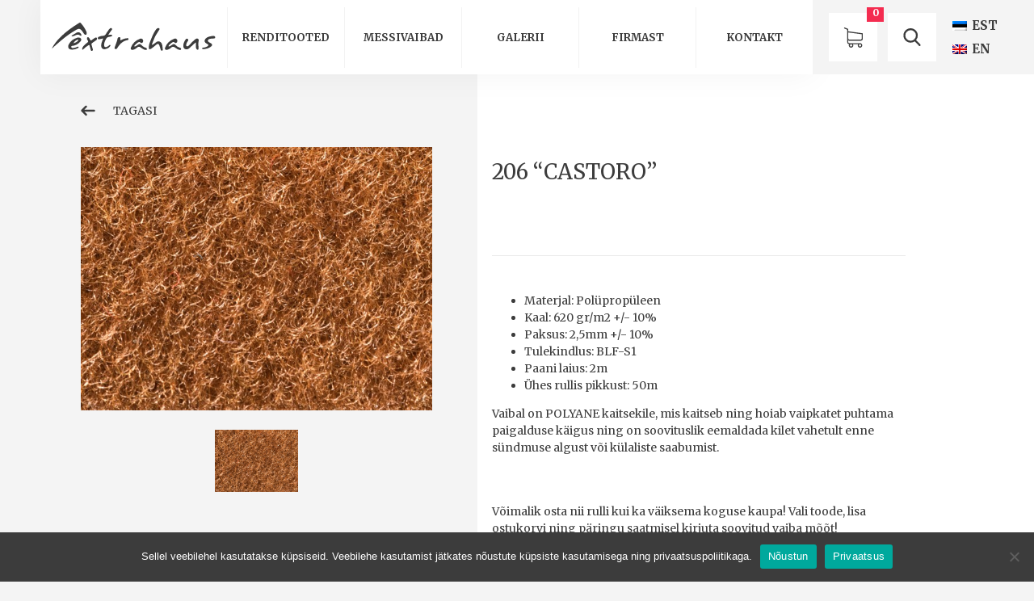

--- FILE ---
content_type: text/html; charset=UTF-8
request_url: https://extrahaus.ee/toode/206-castoro/
body_size: 10353
content:
<!doctype html>
<html lang="en">

<head>
    <meta charset="utf-8">
    <meta name="viewport" content="width=device-width, initial-scale=1, shrink-to-fit=no">
    <link href="https://fonts.googleapis.com/css?family=Merriweather:400,700&display=swap" rel="stylesheet">

    <title>206 &#8220;CASTORO&#8221;</title>
    <meta name='robots' content='max-image-preview:large' />
<link rel="alternate" hreflang="et" href="https://extrahaus.ee/toode/206-castoro/" />
<link rel="alternate" hreflang="en" href="https://extrahaus.ee/en/product/206-castoro/" />
<link rel="alternate" hreflang="x-default" href="https://extrahaus.ee/toode/206-castoro/" />
<link rel='dns-prefetch' href='//cdn.jsdelivr.net' />
<script type="text/javascript">
/* <![CDATA[ */
window._wpemojiSettings = {"baseUrl":"https:\/\/s.w.org\/images\/core\/emoji\/15.0.3\/72x72\/","ext":".png","svgUrl":"https:\/\/s.w.org\/images\/core\/emoji\/15.0.3\/svg\/","svgExt":".svg","source":{"concatemoji":"https:\/\/extrahaus.ee\/wp-includes\/js\/wp-emoji-release.min.js?ver=6.6.4"}};
/*! This file is auto-generated */
!function(i,n){var o,s,e;function c(e){try{var t={supportTests:e,timestamp:(new Date).valueOf()};sessionStorage.setItem(o,JSON.stringify(t))}catch(e){}}function p(e,t,n){e.clearRect(0,0,e.canvas.width,e.canvas.height),e.fillText(t,0,0);var t=new Uint32Array(e.getImageData(0,0,e.canvas.width,e.canvas.height).data),r=(e.clearRect(0,0,e.canvas.width,e.canvas.height),e.fillText(n,0,0),new Uint32Array(e.getImageData(0,0,e.canvas.width,e.canvas.height).data));return t.every(function(e,t){return e===r[t]})}function u(e,t,n){switch(t){case"flag":return n(e,"\ud83c\udff3\ufe0f\u200d\u26a7\ufe0f","\ud83c\udff3\ufe0f\u200b\u26a7\ufe0f")?!1:!n(e,"\ud83c\uddfa\ud83c\uddf3","\ud83c\uddfa\u200b\ud83c\uddf3")&&!n(e,"\ud83c\udff4\udb40\udc67\udb40\udc62\udb40\udc65\udb40\udc6e\udb40\udc67\udb40\udc7f","\ud83c\udff4\u200b\udb40\udc67\u200b\udb40\udc62\u200b\udb40\udc65\u200b\udb40\udc6e\u200b\udb40\udc67\u200b\udb40\udc7f");case"emoji":return!n(e,"\ud83d\udc26\u200d\u2b1b","\ud83d\udc26\u200b\u2b1b")}return!1}function f(e,t,n){var r="undefined"!=typeof WorkerGlobalScope&&self instanceof WorkerGlobalScope?new OffscreenCanvas(300,150):i.createElement("canvas"),a=r.getContext("2d",{willReadFrequently:!0}),o=(a.textBaseline="top",a.font="600 32px Arial",{});return e.forEach(function(e){o[e]=t(a,e,n)}),o}function t(e){var t=i.createElement("script");t.src=e,t.defer=!0,i.head.appendChild(t)}"undefined"!=typeof Promise&&(o="wpEmojiSettingsSupports",s=["flag","emoji"],n.supports={everything:!0,everythingExceptFlag:!0},e=new Promise(function(e){i.addEventListener("DOMContentLoaded",e,{once:!0})}),new Promise(function(t){var n=function(){try{var e=JSON.parse(sessionStorage.getItem(o));if("object"==typeof e&&"number"==typeof e.timestamp&&(new Date).valueOf()<e.timestamp+604800&&"object"==typeof e.supportTests)return e.supportTests}catch(e){}return null}();if(!n){if("undefined"!=typeof Worker&&"undefined"!=typeof OffscreenCanvas&&"undefined"!=typeof URL&&URL.createObjectURL&&"undefined"!=typeof Blob)try{var e="postMessage("+f.toString()+"("+[JSON.stringify(s),u.toString(),p.toString()].join(",")+"));",r=new Blob([e],{type:"text/javascript"}),a=new Worker(URL.createObjectURL(r),{name:"wpTestEmojiSupports"});return void(a.onmessage=function(e){c(n=e.data),a.terminate(),t(n)})}catch(e){}c(n=f(s,u,p))}t(n)}).then(function(e){for(var t in e)n.supports[t]=e[t],n.supports.everything=n.supports.everything&&n.supports[t],"flag"!==t&&(n.supports.everythingExceptFlag=n.supports.everythingExceptFlag&&n.supports[t]);n.supports.everythingExceptFlag=n.supports.everythingExceptFlag&&!n.supports.flag,n.DOMReady=!1,n.readyCallback=function(){n.DOMReady=!0}}).then(function(){return e}).then(function(){var e;n.supports.everything||(n.readyCallback(),(e=n.source||{}).concatemoji?t(e.concatemoji):e.wpemoji&&e.twemoji&&(t(e.twemoji),t(e.wpemoji)))}))}((window,document),window._wpemojiSettings);
/* ]]> */
</script>
<style id='wp-emoji-styles-inline-css' type='text/css'>

	img.wp-smiley, img.emoji {
		display: inline !important;
		border: none !important;
		box-shadow: none !important;
		height: 1em !important;
		width: 1em !important;
		margin: 0 0.07em !important;
		vertical-align: -0.1em !important;
		background: none !important;
		padding: 0 !important;
	}
</style>
<link rel='stylesheet' id='wp-block-library-css' href='https://extrahaus.ee/wp-includes/css/dist/block-library/style.min.css?ver=6.6.4' media='all' />
<style id='classic-theme-styles-inline-css' type='text/css'>
/*! This file is auto-generated */
.wp-block-button__link{color:#fff;background-color:#32373c;border-radius:9999px;box-shadow:none;text-decoration:none;padding:calc(.667em + 2px) calc(1.333em + 2px);font-size:1.125em}.wp-block-file__button{background:#32373c;color:#fff;text-decoration:none}
</style>
<style id='global-styles-inline-css' type='text/css'>
:root{--wp--preset--aspect-ratio--square: 1;--wp--preset--aspect-ratio--4-3: 4/3;--wp--preset--aspect-ratio--3-4: 3/4;--wp--preset--aspect-ratio--3-2: 3/2;--wp--preset--aspect-ratio--2-3: 2/3;--wp--preset--aspect-ratio--16-9: 16/9;--wp--preset--aspect-ratio--9-16: 9/16;--wp--preset--color--black: #000000;--wp--preset--color--cyan-bluish-gray: #abb8c3;--wp--preset--color--white: #ffffff;--wp--preset--color--pale-pink: #f78da7;--wp--preset--color--vivid-red: #cf2e2e;--wp--preset--color--luminous-vivid-orange: #ff6900;--wp--preset--color--luminous-vivid-amber: #fcb900;--wp--preset--color--light-green-cyan: #7bdcb5;--wp--preset--color--vivid-green-cyan: #00d084;--wp--preset--color--pale-cyan-blue: #8ed1fc;--wp--preset--color--vivid-cyan-blue: #0693e3;--wp--preset--color--vivid-purple: #9b51e0;--wp--preset--gradient--vivid-cyan-blue-to-vivid-purple: linear-gradient(135deg,rgba(6,147,227,1) 0%,rgb(155,81,224) 100%);--wp--preset--gradient--light-green-cyan-to-vivid-green-cyan: linear-gradient(135deg,rgb(122,220,180) 0%,rgb(0,208,130) 100%);--wp--preset--gradient--luminous-vivid-amber-to-luminous-vivid-orange: linear-gradient(135deg,rgba(252,185,0,1) 0%,rgba(255,105,0,1) 100%);--wp--preset--gradient--luminous-vivid-orange-to-vivid-red: linear-gradient(135deg,rgba(255,105,0,1) 0%,rgb(207,46,46) 100%);--wp--preset--gradient--very-light-gray-to-cyan-bluish-gray: linear-gradient(135deg,rgb(238,238,238) 0%,rgb(169,184,195) 100%);--wp--preset--gradient--cool-to-warm-spectrum: linear-gradient(135deg,rgb(74,234,220) 0%,rgb(151,120,209) 20%,rgb(207,42,186) 40%,rgb(238,44,130) 60%,rgb(251,105,98) 80%,rgb(254,248,76) 100%);--wp--preset--gradient--blush-light-purple: linear-gradient(135deg,rgb(255,206,236) 0%,rgb(152,150,240) 100%);--wp--preset--gradient--blush-bordeaux: linear-gradient(135deg,rgb(254,205,165) 0%,rgb(254,45,45) 50%,rgb(107,0,62) 100%);--wp--preset--gradient--luminous-dusk: linear-gradient(135deg,rgb(255,203,112) 0%,rgb(199,81,192) 50%,rgb(65,88,208) 100%);--wp--preset--gradient--pale-ocean: linear-gradient(135deg,rgb(255,245,203) 0%,rgb(182,227,212) 50%,rgb(51,167,181) 100%);--wp--preset--gradient--electric-grass: linear-gradient(135deg,rgb(202,248,128) 0%,rgb(113,206,126) 100%);--wp--preset--gradient--midnight: linear-gradient(135deg,rgb(2,3,129) 0%,rgb(40,116,252) 100%);--wp--preset--font-size--small: 13px;--wp--preset--font-size--medium: 20px;--wp--preset--font-size--large: 36px;--wp--preset--font-size--x-large: 42px;--wp--preset--spacing--20: 0.44rem;--wp--preset--spacing--30: 0.67rem;--wp--preset--spacing--40: 1rem;--wp--preset--spacing--50: 1.5rem;--wp--preset--spacing--60: 2.25rem;--wp--preset--spacing--70: 3.38rem;--wp--preset--spacing--80: 5.06rem;--wp--preset--shadow--natural: 6px 6px 9px rgba(0, 0, 0, 0.2);--wp--preset--shadow--deep: 12px 12px 50px rgba(0, 0, 0, 0.4);--wp--preset--shadow--sharp: 6px 6px 0px rgba(0, 0, 0, 0.2);--wp--preset--shadow--outlined: 6px 6px 0px -3px rgba(255, 255, 255, 1), 6px 6px rgba(0, 0, 0, 1);--wp--preset--shadow--crisp: 6px 6px 0px rgba(0, 0, 0, 1);}:where(.is-layout-flex){gap: 0.5em;}:where(.is-layout-grid){gap: 0.5em;}body .is-layout-flex{display: flex;}.is-layout-flex{flex-wrap: wrap;align-items: center;}.is-layout-flex > :is(*, div){margin: 0;}body .is-layout-grid{display: grid;}.is-layout-grid > :is(*, div){margin: 0;}:where(.wp-block-columns.is-layout-flex){gap: 2em;}:where(.wp-block-columns.is-layout-grid){gap: 2em;}:where(.wp-block-post-template.is-layout-flex){gap: 1.25em;}:where(.wp-block-post-template.is-layout-grid){gap: 1.25em;}.has-black-color{color: var(--wp--preset--color--black) !important;}.has-cyan-bluish-gray-color{color: var(--wp--preset--color--cyan-bluish-gray) !important;}.has-white-color{color: var(--wp--preset--color--white) !important;}.has-pale-pink-color{color: var(--wp--preset--color--pale-pink) !important;}.has-vivid-red-color{color: var(--wp--preset--color--vivid-red) !important;}.has-luminous-vivid-orange-color{color: var(--wp--preset--color--luminous-vivid-orange) !important;}.has-luminous-vivid-amber-color{color: var(--wp--preset--color--luminous-vivid-amber) !important;}.has-light-green-cyan-color{color: var(--wp--preset--color--light-green-cyan) !important;}.has-vivid-green-cyan-color{color: var(--wp--preset--color--vivid-green-cyan) !important;}.has-pale-cyan-blue-color{color: var(--wp--preset--color--pale-cyan-blue) !important;}.has-vivid-cyan-blue-color{color: var(--wp--preset--color--vivid-cyan-blue) !important;}.has-vivid-purple-color{color: var(--wp--preset--color--vivid-purple) !important;}.has-black-background-color{background-color: var(--wp--preset--color--black) !important;}.has-cyan-bluish-gray-background-color{background-color: var(--wp--preset--color--cyan-bluish-gray) !important;}.has-white-background-color{background-color: var(--wp--preset--color--white) !important;}.has-pale-pink-background-color{background-color: var(--wp--preset--color--pale-pink) !important;}.has-vivid-red-background-color{background-color: var(--wp--preset--color--vivid-red) !important;}.has-luminous-vivid-orange-background-color{background-color: var(--wp--preset--color--luminous-vivid-orange) !important;}.has-luminous-vivid-amber-background-color{background-color: var(--wp--preset--color--luminous-vivid-amber) !important;}.has-light-green-cyan-background-color{background-color: var(--wp--preset--color--light-green-cyan) !important;}.has-vivid-green-cyan-background-color{background-color: var(--wp--preset--color--vivid-green-cyan) !important;}.has-pale-cyan-blue-background-color{background-color: var(--wp--preset--color--pale-cyan-blue) !important;}.has-vivid-cyan-blue-background-color{background-color: var(--wp--preset--color--vivid-cyan-blue) !important;}.has-vivid-purple-background-color{background-color: var(--wp--preset--color--vivid-purple) !important;}.has-black-border-color{border-color: var(--wp--preset--color--black) !important;}.has-cyan-bluish-gray-border-color{border-color: var(--wp--preset--color--cyan-bluish-gray) !important;}.has-white-border-color{border-color: var(--wp--preset--color--white) !important;}.has-pale-pink-border-color{border-color: var(--wp--preset--color--pale-pink) !important;}.has-vivid-red-border-color{border-color: var(--wp--preset--color--vivid-red) !important;}.has-luminous-vivid-orange-border-color{border-color: var(--wp--preset--color--luminous-vivid-orange) !important;}.has-luminous-vivid-amber-border-color{border-color: var(--wp--preset--color--luminous-vivid-amber) !important;}.has-light-green-cyan-border-color{border-color: var(--wp--preset--color--light-green-cyan) !important;}.has-vivid-green-cyan-border-color{border-color: var(--wp--preset--color--vivid-green-cyan) !important;}.has-pale-cyan-blue-border-color{border-color: var(--wp--preset--color--pale-cyan-blue) !important;}.has-vivid-cyan-blue-border-color{border-color: var(--wp--preset--color--vivid-cyan-blue) !important;}.has-vivid-purple-border-color{border-color: var(--wp--preset--color--vivid-purple) !important;}.has-vivid-cyan-blue-to-vivid-purple-gradient-background{background: var(--wp--preset--gradient--vivid-cyan-blue-to-vivid-purple) !important;}.has-light-green-cyan-to-vivid-green-cyan-gradient-background{background: var(--wp--preset--gradient--light-green-cyan-to-vivid-green-cyan) !important;}.has-luminous-vivid-amber-to-luminous-vivid-orange-gradient-background{background: var(--wp--preset--gradient--luminous-vivid-amber-to-luminous-vivid-orange) !important;}.has-luminous-vivid-orange-to-vivid-red-gradient-background{background: var(--wp--preset--gradient--luminous-vivid-orange-to-vivid-red) !important;}.has-very-light-gray-to-cyan-bluish-gray-gradient-background{background: var(--wp--preset--gradient--very-light-gray-to-cyan-bluish-gray) !important;}.has-cool-to-warm-spectrum-gradient-background{background: var(--wp--preset--gradient--cool-to-warm-spectrum) !important;}.has-blush-light-purple-gradient-background{background: var(--wp--preset--gradient--blush-light-purple) !important;}.has-blush-bordeaux-gradient-background{background: var(--wp--preset--gradient--blush-bordeaux) !important;}.has-luminous-dusk-gradient-background{background: var(--wp--preset--gradient--luminous-dusk) !important;}.has-pale-ocean-gradient-background{background: var(--wp--preset--gradient--pale-ocean) !important;}.has-electric-grass-gradient-background{background: var(--wp--preset--gradient--electric-grass) !important;}.has-midnight-gradient-background{background: var(--wp--preset--gradient--midnight) !important;}.has-small-font-size{font-size: var(--wp--preset--font-size--small) !important;}.has-medium-font-size{font-size: var(--wp--preset--font-size--medium) !important;}.has-large-font-size{font-size: var(--wp--preset--font-size--large) !important;}.has-x-large-font-size{font-size: var(--wp--preset--font-size--x-large) !important;}
:where(.wp-block-post-template.is-layout-flex){gap: 1.25em;}:where(.wp-block-post-template.is-layout-grid){gap: 1.25em;}
:where(.wp-block-columns.is-layout-flex){gap: 2em;}:where(.wp-block-columns.is-layout-grid){gap: 2em;}
:root :where(.wp-block-pullquote){font-size: 1.5em;line-height: 1.6;}
</style>
<link rel='stylesheet' id='contact-form-7-css' href='https://extrahaus.ee/wp-content/plugins/contact-form-7/includes/css/styles.css?ver=6.0.6' media='all' />
<link rel='stylesheet' id='cookie-notice-front-css' href='https://extrahaus.ee/wp-content/plugins/cookie-notice/css/front.min.css?ver=2.5.11' media='all' />
<link rel='stylesheet' id='woocommerce-layout-css' href='https://extrahaus.ee/wp-content/plugins/woocommerce/assets/css/woocommerce-layout.css?ver=9.8.6' media='all' />
<link rel='stylesheet' id='woocommerce-smallscreen-css' href='https://extrahaus.ee/wp-content/plugins/woocommerce/assets/css/woocommerce-smallscreen.css?ver=9.8.6' media='only screen and (max-width: 768px)' />
<link rel='stylesheet' id='woocommerce-general-css' href='https://extrahaus.ee/wp-content/plugins/woocommerce/assets/css/woocommerce.css?ver=9.8.6' media='all' />
<style id='woocommerce-inline-inline-css' type='text/css'>
.woocommerce form .form-row .required { visibility: visible; }
</style>
<link rel='stylesheet' id='wpml-legacy-horizontal-list-0-css' href='https://extrahaus.ee/wp-content/plugins/sitepress-multilingual-cms/templates/language-switchers/legacy-list-horizontal/style.min.css?ver=1' media='all' />
<link rel='stylesheet' id='brands-styles-css' href='https://extrahaus.ee/wp-content/plugins/woocommerce/assets/css/brands.css?ver=9.8.6' media='all' />
<link rel='stylesheet' id='daterangepicker-css' href='https://cdn.jsdelivr.net/npm/daterangepicker/daterangepicker.css?ver=1.0' media='all' />
<link rel='stylesheet' id='extrahaus-css' href='https://extrahaus.ee/wp-content/themes/extrahaus/css/main.min.css?ver=1.0' media='all' />
<link rel='stylesheet' id='custom-style-css' href='https://extrahaus.ee/wp-content/themes/extrahaus/style.css?ver=1.0' media='all' />
<script type="text/javascript" id="cookie-notice-front-js-before">
/* <![CDATA[ */
var cnArgs = {"ajaxUrl":"https:\/\/extrahaus.ee\/wp-admin\/admin-ajax.php","nonce":"ec84053d75","hideEffect":"fade","position":"bottom","onScroll":false,"onScrollOffset":100,"onClick":false,"cookieName":"cookie_notice_accepted","cookieTime":2592000,"cookieTimeRejected":2592000,"globalCookie":false,"redirection":false,"cache":false,"revokeCookies":false,"revokeCookiesOpt":"automatic"};
/* ]]> */
</script>
<script type="text/javascript" src="https://extrahaus.ee/wp-content/plugins/cookie-notice/js/front.min.js?ver=2.5.11" id="cookie-notice-front-js"></script>
<script type="text/javascript" src="https://extrahaus.ee/wp-includes/js/jquery/jquery.min.js?ver=3.7.1" id="jquery-core-js"></script>
<script type="text/javascript" src="https://extrahaus.ee/wp-includes/js/jquery/jquery-migrate.min.js?ver=3.4.1" id="jquery-migrate-js"></script>
<script type="text/javascript" src="https://extrahaus.ee/wp-content/plugins/woocommerce/assets/js/jquery-blockui/jquery.blockUI.min.js?ver=2.7.0-wc.9.8.6" id="jquery-blockui-js" defer="defer" data-wp-strategy="defer"></script>
<script type="text/javascript" id="wc-add-to-cart-js-extra">
/* <![CDATA[ */
var wc_add_to_cart_params = {"ajax_url":"\/wp-admin\/admin-ajax.php","wc_ajax_url":"\/?wc-ajax=%%endpoint%%","i18n_view_cart":"Vaata ostukorvi","cart_url":"https:\/\/extrahaus.ee\/ostukorv\/","is_cart":"","cart_redirect_after_add":"no"};
/* ]]> */
</script>
<script type="text/javascript" src="https://extrahaus.ee/wp-content/plugins/woocommerce/assets/js/frontend/add-to-cart.min.js?ver=9.8.6" id="wc-add-to-cart-js" defer="defer" data-wp-strategy="defer"></script>
<script type="text/javascript" id="wc-single-product-js-extra">
/* <![CDATA[ */
var wc_single_product_params = {"i18n_required_rating_text":"Palun vali hinnang","i18n_rating_options":["1 of 5 stars","2 of 5 stars","3 of 5 stars","4 of 5 stars","5 of 5 stars"],"i18n_product_gallery_trigger_text":"View full-screen image gallery","review_rating_required":"yes","flexslider":{"rtl":false,"animation":"slide","smoothHeight":true,"directionNav":false,"controlNav":"thumbnails","slideshow":false,"animationSpeed":500,"animationLoop":false,"allowOneSlide":false},"zoom_enabled":"","zoom_options":[],"photoswipe_enabled":"","photoswipe_options":{"shareEl":false,"closeOnScroll":false,"history":false,"hideAnimationDuration":0,"showAnimationDuration":0},"flexslider_enabled":""};
/* ]]> */
</script>
<script type="text/javascript" src="https://extrahaus.ee/wp-content/plugins/woocommerce/assets/js/frontend/single-product.min.js?ver=9.8.6" id="wc-single-product-js" defer="defer" data-wp-strategy="defer"></script>
<script type="text/javascript" src="https://extrahaus.ee/wp-content/plugins/woocommerce/assets/js/js-cookie/js.cookie.min.js?ver=2.1.4-wc.9.8.6" id="js-cookie-js" defer="defer" data-wp-strategy="defer"></script>
<script type="text/javascript" id="woocommerce-js-extra">
/* <![CDATA[ */
var woocommerce_params = {"ajax_url":"\/wp-admin\/admin-ajax.php","wc_ajax_url":"\/?wc-ajax=%%endpoint%%","i18n_password_show":"Show password","i18n_password_hide":"Hide password"};
/* ]]> */
</script>
<script type="text/javascript" src="https://extrahaus.ee/wp-content/plugins/woocommerce/assets/js/frontend/woocommerce.min.js?ver=9.8.6" id="woocommerce-js" defer="defer" data-wp-strategy="defer"></script>
<link rel="https://api.w.org/" href="https://extrahaus.ee/wp-json/" /><link rel="alternate" title="JSON" type="application/json" href="https://extrahaus.ee/wp-json/wp/v2/product/1424" /><link rel="alternate" title="oEmbed (JSON)" type="application/json+oembed" href="https://extrahaus.ee/wp-json/oembed/1.0/embed?url=https%3A%2F%2Fextrahaus.ee%2Ftoode%2F206-castoro%2F" />
<link rel="alternate" title="oEmbed (XML)" type="text/xml+oembed" href="https://extrahaus.ee/wp-json/oembed/1.0/embed?url=https%3A%2F%2Fextrahaus.ee%2Ftoode%2F206-castoro%2F&#038;format=xml" />
<script async defer data-domain='extrahaus.ee' src='https://plausible.io/js/plausible.js'></script><meta name="generator" content="WPML ver:4.8.6 stt:1,15;" />
	<noscript><style>.woocommerce-product-gallery{ opacity: 1 !important; }</style></noscript>
	<link rel="icon" href="https://extrahaus.ee/wp-content/uploads/2020/05/cropped-storage-tent1-1-32x32.png" sizes="32x32" />
<link rel="icon" href="https://extrahaus.ee/wp-content/uploads/2020/05/cropped-storage-tent1-1-192x192.png" sizes="192x192" />
<link rel="apple-touch-icon" href="https://extrahaus.ee/wp-content/uploads/2020/05/cropped-storage-tent1-1-180x180.png" />
<meta name="msapplication-TileImage" content="https://extrahaus.ee/wp-content/uploads/2020/05/cropped-storage-tent1-1-270x270.png" />
		<style type="text/css" id="wp-custom-css">
			.grecaptcha-badge {
	display: none;
}
.products .products-list-img img {
	aspect-ratio: 2 / 1;
    object-fit: contain;
}		</style>
		    <!-- Global site tag (gtag.js) - Google Analytics -->
<script async src="https://www.googletagmanager.com/gtag/js?id=UA-172033182-1"></script>
<script>
  window.dataLayer = window.dataLayer || [];
  function gtag(){dataLayer.push(arguments);}
  gtag('js', new Date());

  gtag('config', 'UA-172033182-1');
</script>

</head>

<body>
    <header>
        <div>
            <div class="d-flex justify-content-between">
                <div class="header-inner">
                    <div class="logo">
                        <a href="https://extrahaus.ee">
                                                            <img src="https://extrahaus.ee/wp-content/themes/extrahaus/img/logo.svg" alt="Extrahaus">
                                                    </a>
                    </div>
                    <nav class="navbar navbar-expand-xl">
                        <button class="navbar-toggler" type="button" data-toggle="collapse" data-target="#navbarNav"
                            aria-controls="navbarNav" aria-expanded="false" aria-label="Toggle navigation">
                            <img src="https://extrahaus.ee/wp-content/themes/extrahaus/img/burger-menu.svg" alt="menu">
                        </button>
                        <div class="collapse navbar-collapse" id="navbarNav">
                            <ul class="nav"><li id="menu-item-347" class="menu-item menu-item-type-taxonomy menu-item-object-product_cat menu-item-347 nav-item"><a href="https://extrahaus.ee/tootekategooria/renditooted-telgid-moobel-lavad/" class="nav-link">Renditooted</a></li>
<li id="menu-item-348" class="menu-item menu-item-type-taxonomy menu-item-object-product_cat current-product-ancestor menu-item-348 nav-item"><a href="https://extrahaus.ee/tootekategooria/vaibad/" class="nav-link">Messivaibad</a></li>
<li id="menu-item-319" class="menu-item menu-item-type-post_type menu-item-object-page menu-item-319 nav-item"><a href="https://extrahaus.ee/our-gallery/" class="nav-link">Galerii</a></li>
<li id="menu-item-2612" class="menu-item menu-item-type-post_type menu-item-object-page menu-item-2612 nav-item"><a href="https://extrahaus.ee/meist/" class="nav-link">Firmast</a></li>
<li id="menu-item-320" class="menu-item menu-item-type-post_type menu-item-object-page menu-item-320 nav-item"><a href="https://extrahaus.ee/contact/" class="nav-link">Kontakt</a></li>
</ul>                        </div>
                    </nav>
                </div>
                <div class="actions">
                    <a href="https://extrahaus.ee/ostukorv/" class="btn btn-action btn-cart">
                        <img src="https://extrahaus.ee/wp-content/themes/extrahaus/img/cart.svg" alt="cart">
                        <span class="cart-number"><span>0</span></span>

                    </a>
                    <button class="btn btn-action" data-toggle="modal"
                    data-target="#searchModal">
                        <img src="https://extrahaus.ee/wp-content/themes/extrahaus/img/search.svg" alt="search">
                    </button>
                        <style>
        span.wpml-ls-display{
            display: none;
        }
        .wpml-ls-statics-shortcode_actions.wpml-ls.wpml-ls-legacy-list-horizontal {
            width: 85px;
        }
        .wpml-ls-legacy-list-horizontal a {
            padding: 5px 0;
        }
        .actions {
            padding-left: 20px !important;
        }

        .wpml-ls-legacy-list-horizontal .wpml-ls-flag+span {
            font-weight: 700;
            font-size: 15px;
            line-height: 19px;
            color: #3c3c3c;
        }

        a.wpml-ls-link:hover span {
            color: #f42c50
        }
    </style>
    
<div class="wpml-ls-statics-shortcode_actions wpml-ls wpml-ls-legacy-list-horizontal">
	<ul role="menu"><li class="wpml-ls-slot-shortcode_actions wpml-ls-item wpml-ls-item-et wpml-ls-current-language wpml-ls-first-item wpml-ls-item-legacy-list-horizontal" role="none">
				<a href="https://extrahaus.ee/toode/206-castoro/" class="wpml-ls-link" role="menuitem" >
                                                        <img
            class="wpml-ls-flag"
            src="https://extrahaus.ee/wp-content/plugins/sitepress-multilingual-cms/res/flags/et.png"
            alt=""
            width=18
            height=12
    /><span class="wpml-ls-native" role="menuitem">EST</span></a>
			</li><li class="wpml-ls-slot-shortcode_actions wpml-ls-item wpml-ls-item-en wpml-ls-last-item wpml-ls-item-legacy-list-horizontal" role="none">
				<a href="https://extrahaus.ee/en/product/206-castoro/" class="wpml-ls-link" role="menuitem"  aria-label="Switch to EN(EN)" title="Switch to EN(EN)" >
                                                        <img
            class="wpml-ls-flag"
            src="https://extrahaus.ee/wp-content/plugins/sitepress-multilingual-cms/res/flags/en.png"
            alt=""
            width=18
            height=12
    /><span class="wpml-ls-native" lang="en">EN</span></a>
			</li></ul>
</div>
                </div>
            </div>
        </div>
    </header>
    <main>
	
	<div class="promo aside-promo promo-margin">
		
			<div class="woocommerce-notices-wrapper"></div>


<div class="promo aside-promo promo-margin" id="product-1424" >
	<div class="aside"></div>
	<div class="d-flex">
		<div class="promo-content">
			<div class="back">
				<span><i class="icon icon-arrow-lg"></i> Tagasi</span>
			</div>
			<div class="product-details">
				<div class="product-details-gallery">
										<div id="carousel-thumb" class="carousel slide carousel-fade carousel-thumbnails"
						data-ride="carousel">
						<div class="carousel-inner" role="listbox">
															<div class="carousel-item active">
									<img width="600" height="450" src="https://extrahaus.ee/wp-content/uploads/2020/04/206_castoro.jpg" class="d-block w-100" alt="" decoding="async" fetchpriority="high" srcset="https://extrahaus.ee/wp-content/uploads/2020/04/206_castoro.jpg 600w, https://extrahaus.ee/wp-content/uploads/2020/04/206_castoro-250x188.jpg 250w, https://extrahaus.ee/wp-content/uploads/2020/04/206_castoro-120x90.jpg 120w" sizes="(max-width: 600px) 100vw, 600px" />								</div>
						    

						</div>
						<ol class="carousel-indicators">
															<li data-target="#carousel-thumb" data-slide-to="0" class=" ">
									<img width="600" height="450" src="https://extrahaus.ee/wp-content/uploads/2020/04/206_castoro.jpg" class="d-block w-100 img-fluid" alt="" decoding="async" srcset="https://extrahaus.ee/wp-content/uploads/2020/04/206_castoro.jpg 600w, https://extrahaus.ee/wp-content/uploads/2020/04/206_castoro-250x188.jpg 250w, https://extrahaus.ee/wp-content/uploads/2020/04/206_castoro-120x90.jpg 120w" sizes="(max-width: 600px) 100vw, 600px" /></li>
						    						</ol>
					</div>
				</div>
				<div class="product-details-info">
					<h3>206 &#8220;CASTORO&#8221;</h3>
					<div class="products-list-details">
						<div class="products-list-price">
							<span class="large"></span>
							<span class="old"></span>
						</div>
											</div>
					<ul>
<li>Materjal: Polüpropüleen</li>
<li>Kaal: 620 gr/m2 +/- 10%</li>
<li>Paksus: 2,5mm +/- 10%</li>
<li>Tulekindlus: BLF-S1</li>
<li>Paani laius: 2m</li>
<li>Ühes rullis pikkust: 50m</li>
</ul>
<p>Vaibal on POLYANE kaitsekile, mis kaitseb ning hoiab vaipkatet puhtama paigalduse käigus ning on soovituslik eemaldada kilet vahetult enne sündmuse algust või külaliste saabumist.</p>
<p>&nbsp;</p>
<p>Võimalik osta nii rulli kui ka väiksema koguse kaupa! Vali toode, lisa ostukorvi ning päringu saatmisel kirjuta soovitud vaiba mõõt!</p>
<p>&#8216;Periood&#8217; alguseks vali kuupäev, millal soovid toodet kätte saada!</p>
<p>Koguseks kirjuta mitu ruutmeetrit on soov osta!</p>

					<div class="add-cart">


						<div class="add-cart-header">
							<div class="available">Laos kokku:</div>
													</div>
						<form class="add-cart-form">
							<div class="quantity">
								<div class="add-cart-input">
									<label for="quantity-number">Kogus</label>
									<input type="number" min="1" max="" step="1" value="1"
										id="quantity-number">
								</div>
							</div>

							<button type="button" class="btn btn-gray" data-toggle="modal"
							data-target="#optionsModal">Lisa korvi</button>

						</form>


						<div class="modal fade options-modal" id="optionsModal" tabindex="-1" role="dialog" aria-labelledby="optionsModal"
					        aria-hidden="true">
					        <div class="modal-dialog modal-dialog-centered" role="document">
					            <div class="modal-content">
					                <button type="button" class="options-modal-close" data-dismiss="modal" aria-label="Close">
					                    <i class="icon icon-close"></i>
					                </button>
					                <h4>206 &#8220;CASTORO&#8221;</h4>
					                <form  action="?add-to-cart=1424" class="cart options" method="post" enctype="multipart/form-data">

					                    <div class="options-row">
																						 <div class="options-col">
												 <span class="options-title">Periood</span>
												 <div class="date__wrap">
												 	<input type="text" name="daterange" value="01/01/2018 - 01/15/2018" />
											 	</div>

											 </div>
					                    </div>
					                    <div class="options-bottom">

					                        <div class="add-cart">
					                            <div class="add-cart-header">
					                                <div class="available">Laos kokku:</div>
					                                <div class="number">														toode</div>
					                            </div>
					                            <div class="add-cart-form">

													</a>
<div class="quantity">
		<label class="screen-reader-text" for="quantity_69795f1ac23c7">206 &quot;CASTORO&quot; kogus</label>
	<input
		type="number"
				id="quantity_69795f1ac23c7"
		class="input-text qty text"
		name="quantity"
		value="1"
		aria-label="Toote kogus"
				min="0"
		max=""
					step="1"
			placeholder=""
			inputmode="numeric"
			autocomplete="off"
			/>
	</div>
<button type="submit" data-product_id="1424" data-product_sku="" data-quantity="1" class=" button btn btn-gray product_type_simple">Lisa korvi</button>
					                            </div>
					                        </div>
					                    </div>
					                </form><!-- form -->
					            </div>
					        </div>
					    </div>

					</div>

				</div>
			</div>
		</div>
		<div class="scroll-sidebar"></div>
	</div>
</div>


<div class="container-fluid">
	<div class="interested">
		<h2>Vaata ka neid<br /> tooteid:</h2>
		<div class="products-list">
			<div class="row">
				<div class="grid-item col-xl-4 col-lg-6 col-md-6  cat_134 kollane-pruun">
	<a href="https://extrahaus.ee/toode/214-mogano/" class="products-list-item">
		<div class="products-list-img">
			<img src="https://extrahaus.ee/wp-content/uploads/2020/04/214_mogano-420x225.jpg" class="attachment-all-products size-all-products wp-post-image" alt="" decoding="async" />					</div>
		<h4>214 &#8220;MOGANO&#8221;</h4>
		<div class="products-list-details">
			<div class="products-list-price">
				  <span class="large"></span>
				<span class="old"></span>
			</div>
					</div>
	</a>
</div>



		   <div class="grid-item col-xl-4 col-lg-6 col-md-6  cat_134 kollane-pruun">
	<a href="https://extrahaus.ee/toode/213-cacao/" class="products-list-item">
		<div class="products-list-img">
			<img src="https://extrahaus.ee/wp-content/uploads/2020/04/213_cacao-420x225.jpg" class="attachment-all-products size-all-products wp-post-image" alt="" decoding="async" loading="lazy" />					</div>
		<h4>213 &#8220;CACAO&#8221;</h4>
		<div class="products-list-details">
			<div class="products-list-price">
				  <span class="large"></span>
				<span class="old"></span>
			</div>
					</div>
	</a>
</div>



		   <div class="grid-item col-xl-4 col-lg-6 col-md-6  cat_134 kollane-pruun">
	<a href="https://extrahaus.ee/toode/245-tuareg/" class="products-list-item">
		<div class="products-list-img">
			<img src="https://extrahaus.ee/wp-content/uploads/2020/04/tuareg_245-420x225.jpg" class="attachment-all-products size-all-products wp-post-image" alt="" decoding="async" loading="lazy" />					</div>
		<h4>245 &#8220;TUAREG&#8221;</h4>
		<div class="products-list-details">
			<div class="products-list-price">
				  <span class="large"></span>
				<span class="old"></span>
			</div>
					</div>
	</a>
</div>



		   
	   			</div>
		</div>
	</div>
</div>





			</div>



</main><div class="container-fluid">
    <footer>
        <div class="footer-content">
            <div class="d-flex justify-content-between align-items-center">
                <div class="fcontacts">
                    <div class="fcontacts-header">
                        <h6>KONTAKT</h6>
                        <div class="fcontacts-all">
                                                        <a href="/contact/">Võta ühendust <i class="icon icon-arrow"></i></a>
                                                        <a href="/faq/">Korduma Kippuvad Küsimused <i class="icon icon-arrow"></i></a>
                                                        <a href="/kuidastellida/">Kuidas tellida? <i class="icon icon-arrow"></i></a>
                                                        <a href="/services/">Teenused <i class="icon icon-arrow"></i></a>
                                                    </div>
                    </div>
                    <div class="fcontacts-details">
                        <div class="fcontacts-details-item">
                            <i class="icon icon-compass"></i>
                            <div class="fcontacts-details-content">
                                <span class="contacts-details-header">Aadress:</span>
                                Kraavi 61, 11215 Tallinn                            </div>
                        </div>
                        <div class="fcontacts-details-item">
                            <i class="icon icon-phone"></i>
                            <div class="fcontacts-details-content">
                                <span class="contacts-details-header">Kontakt numbrid:</span>
                                +372 53086180 / +372 5520616                            </div>
                        </div>
                        <div class="fcontacts-details-item">
                            <i class="icon icon-plane"></i>
                            <div class="fcontacts-details-content">
                                <span class="contacts-details-header">Email:</span>
                                info@extrahaus.ee                            </div>
                        </div>
                    </div>
                </div>
                                <div class="footer-bg">
                    <img src="https://extrahaus.ee/wp-content/uploads/2020/07/Group-17.svg" alt="">
                </div>
                            </div>
        </div>
        <div class="footer-bottom">
            <span class="copyright">Extrahaus OÜ © Kõik õigused kaitstud.</span>
            <div class="social">
                <span>JÄLGI MEID SOTSIAALMEEDIAS:</span>
                                    <a href="https://www.instagram.com/extrahaus.ee/"><i class="icon icon-instagram"></i></a>
                                    <a href="https://www.facebook.com/extrahaus.ee/"><i class="icon icon-facebook"></i></a>
                            </div>
            <span class="made">Made by <a href="https://www.camo.ee">CAMO</a></span>
        </div>
    </footer>


</div>
<div class="modal fade search-modal" id="searchModal" tabindex="-1" role="dialog" aria-labelledby="searchModal" style="display: none;" aria-hidden="true">
    <div class="modal-dialog modal-dialog-centered" role="document">
        <div class="modal-content">

            <div class="search__bar-wrap">
                <form method="get" id="searchform" action="https://extrahaus.ee/">
            		<input type="text" class="field" name="s" id="s" placeholder="Sisesta otsingusõna" />
            		<input type="submit" class="submit" name="submit" id="searchsubmit" value="" />
            	</form>
            </div>
        </div>
    </div>
</div>
<link rel='stylesheet' id='wc-blocks-style-css' href='https://extrahaus.ee/wp-content/plugins/woocommerce/assets/client/blocks/wc-blocks.css?ver=wc-9.8.6' media='all' />
<script type="text/javascript" src="https://extrahaus.ee/wp-includes/js/dist/hooks.min.js?ver=2810c76e705dd1a53b18" id="wp-hooks-js"></script>
<script type="text/javascript" src="https://extrahaus.ee/wp-includes/js/dist/i18n.min.js?ver=5e580eb46a90c2b997e6" id="wp-i18n-js"></script>
<script type="text/javascript" id="wp-i18n-js-after">
/* <![CDATA[ */
wp.i18n.setLocaleData( { 'text direction\u0004ltr': [ 'ltr' ] } );
/* ]]> */
</script>
<script type="text/javascript" src="https://extrahaus.ee/wp-content/plugins/contact-form-7/includes/swv/js/index.js?ver=6.0.6" id="swv-js"></script>
<script type="text/javascript" id="contact-form-7-js-before">
/* <![CDATA[ */
var wpcf7 = {
    "api": {
        "root": "https:\/\/extrahaus.ee\/wp-json\/",
        "namespace": "contact-form-7\/v1"
    }
};
/* ]]> */
</script>
<script type="text/javascript" src="https://extrahaus.ee/wp-content/plugins/contact-form-7/includes/js/index.js?ver=6.0.6" id="contact-form-7-js"></script>
<script type="text/javascript" id="cart-widget-js-extra">
/* <![CDATA[ */
var actions = {"is_lang_switched":"0","force_reset":"0"};
/* ]]> */
</script>
<script type="text/javascript" src="https://extrahaus.ee/wp-content/plugins/woocommerce-multilingual/res/js/cart_widget.min.js?ver=5.5.3.1" id="cart-widget-js" defer="defer" data-wp-strategy="defer"></script>
<script type="text/javascript" src="https://extrahaus.ee/wp-content/plugins/woocommerce/assets/js/sourcebuster/sourcebuster.min.js?ver=9.8.6" id="sourcebuster-js-js"></script>
<script type="text/javascript" id="wc-order-attribution-js-extra">
/* <![CDATA[ */
var wc_order_attribution = {"params":{"lifetime":1.0000000000000000818030539140313095458623138256371021270751953125e-5,"session":30,"base64":false,"ajaxurl":"https:\/\/extrahaus.ee\/wp-admin\/admin-ajax.php","prefix":"wc_order_attribution_","allowTracking":true},"fields":{"source_type":"current.typ","referrer":"current_add.rf","utm_campaign":"current.cmp","utm_source":"current.src","utm_medium":"current.mdm","utm_content":"current.cnt","utm_id":"current.id","utm_term":"current.trm","utm_source_platform":"current.plt","utm_creative_format":"current.fmt","utm_marketing_tactic":"current.tct","session_entry":"current_add.ep","session_start_time":"current_add.fd","session_pages":"session.pgs","session_count":"udata.vst","user_agent":"udata.uag"}};
/* ]]> */
</script>
<script type="text/javascript" src="https://extrahaus.ee/wp-content/plugins/woocommerce/assets/js/frontend/order-attribution.min.js?ver=9.8.6" id="wc-order-attribution-js"></script>
<script type="text/javascript" src="https://www.google.com/recaptcha/api.js?render=6LdxJ1ooAAAAANJaD-yAnXQuZKJYkNOgl7PjiNK1&amp;ver=3.0" id="google-recaptcha-js"></script>
<script type="text/javascript" src="https://extrahaus.ee/wp-includes/js/dist/vendor/wp-polyfill.min.js?ver=3.15.0" id="wp-polyfill-js"></script>
<script type="text/javascript" id="wpcf7-recaptcha-js-before">
/* <![CDATA[ */
var wpcf7_recaptcha = {
    "sitekey": "6LdxJ1ooAAAAANJaD-yAnXQuZKJYkNOgl7PjiNK1",
    "actions": {
        "homepage": "homepage",
        "contactform": "contactform"
    }
};
/* ]]> */
</script>
<script type="text/javascript" src="https://extrahaus.ee/wp-content/plugins/contact-form-7/modules/recaptcha/index.js?ver=6.0.6" id="wpcf7-recaptcha-js"></script>
<script type="text/javascript" src="https://extrahaus.ee/wp-content/themes/extrahaus/js/main.min.js?ver=6.6.4" id="main-js"></script>
<script type="text/javascript" src="https://cdnjs.cloudflare.com/ajax/libs/jquery.isotope/3.0.6/isotope.pkgd.min.js?ver=6.6.4" id="isotope-js"></script>
<script type="text/javascript" src="https://unpkg.com/imagesloaded@4/imagesloaded.pkgd.min.js?ver=6.6.4" id="imageloaded-js"></script>
<script type="text/javascript" src="https://extrahaus.ee/wp-includes/js/dist/vendor/moment.min.js?ver=2.29.4" id="moment-js"></script>
<script type="text/javascript" id="moment-js-after">
/* <![CDATA[ */
moment.updateLocale( 'et', {"months":["jaanuar","veebruar","m\u00e4rts","aprill","mai","juuni","juuli","august","september","oktoober","november","detsember"],"monthsShort":["jaan.","veebr.","m\u00e4rts","apr.","mai","juuni","juuli","aug.","sept.","okt.","nov.","dets."],"weekdays":["P\u00fchap\u00e4ev","Esmasp\u00e4ev","Teisip\u00e4ev","Kolmap\u00e4ev","Neljap\u00e4ev","Reede","Laup\u00e4ev"],"weekdaysShort":["P","E","T","K","N","R","L"],"week":{"dow":1},"longDateFormat":{"LT":"H:i","LTS":null,"L":null,"LL":"d.m.Y","LLL":"j. M Y h:i","LLLL":null}} );
/* ]]> */
</script>
<script type="text/javascript" src="https://cdn.jsdelivr.net/npm/daterangepicker/daterangepicker.min.js?ver=6.6.4" id="daterange-js"></script>
<script type="text/javascript" src="https://cdnjs.cloudflare.com/ajax/libs/jquery.address/1.6/jquery.address.min.js?ver=6.6.4" id="address-js"></script>
<script type="text/javascript" src="https://extrahaus.ee/wp-content/themes/extrahaus/js/custom.js?ver=6.6.4" id="custom-js"></script>

		<!-- Cookie Notice plugin v2.5.11 by Hu-manity.co https://hu-manity.co/ -->
		<div id="cookie-notice" role="dialog" class="cookie-notice-hidden cookie-revoke-hidden cn-position-bottom" aria-label="Cookie Notice" style="background-color: rgba(60,60,60,1);"><div class="cookie-notice-container" style="color: #fff"><span id="cn-notice-text" class="cn-text-container">Sellel veebilehel kasutatakse küpsiseid. Veebilehe kasutamist jätkates nõustute küpsiste kasutamisega ning privaatsuspoliitikaga.</span><span id="cn-notice-buttons" class="cn-buttons-container"><button id="cn-accept-cookie" data-cookie-set="accept" class="cn-set-cookie cn-button" aria-label="Nõustun" style="background-color: #00a99d">Nõustun</button><button data-link-url="https://extrahaus.ee/privaatsus/" data-link-target="_blank" id="cn-more-info" class="cn-more-info cn-button" aria-label="Privaatsus" style="background-color: #00a99d">Privaatsus</button></span><button type="button" id="cn-close-notice" data-cookie-set="accept" class="cn-close-icon" aria-label="Ei nõustu"></button></div>
			
		</div>
		<!-- / Cookie Notice plugin --></body>

</html>


--- FILE ---
content_type: text/html; charset=utf-8
request_url: https://www.google.com/recaptcha/api2/anchor?ar=1&k=6LdxJ1ooAAAAANJaD-yAnXQuZKJYkNOgl7PjiNK1&co=aHR0cHM6Ly9leHRyYWhhdXMuZWU6NDQz&hl=en&v=N67nZn4AqZkNcbeMu4prBgzg&size=invisible&anchor-ms=20000&execute-ms=30000&cb=rgoevcmdre64
body_size: 48684
content:
<!DOCTYPE HTML><html dir="ltr" lang="en"><head><meta http-equiv="Content-Type" content="text/html; charset=UTF-8">
<meta http-equiv="X-UA-Compatible" content="IE=edge">
<title>reCAPTCHA</title>
<style type="text/css">
/* cyrillic-ext */
@font-face {
  font-family: 'Roboto';
  font-style: normal;
  font-weight: 400;
  font-stretch: 100%;
  src: url(//fonts.gstatic.com/s/roboto/v48/KFO7CnqEu92Fr1ME7kSn66aGLdTylUAMa3GUBHMdazTgWw.woff2) format('woff2');
  unicode-range: U+0460-052F, U+1C80-1C8A, U+20B4, U+2DE0-2DFF, U+A640-A69F, U+FE2E-FE2F;
}
/* cyrillic */
@font-face {
  font-family: 'Roboto';
  font-style: normal;
  font-weight: 400;
  font-stretch: 100%;
  src: url(//fonts.gstatic.com/s/roboto/v48/KFO7CnqEu92Fr1ME7kSn66aGLdTylUAMa3iUBHMdazTgWw.woff2) format('woff2');
  unicode-range: U+0301, U+0400-045F, U+0490-0491, U+04B0-04B1, U+2116;
}
/* greek-ext */
@font-face {
  font-family: 'Roboto';
  font-style: normal;
  font-weight: 400;
  font-stretch: 100%;
  src: url(//fonts.gstatic.com/s/roboto/v48/KFO7CnqEu92Fr1ME7kSn66aGLdTylUAMa3CUBHMdazTgWw.woff2) format('woff2');
  unicode-range: U+1F00-1FFF;
}
/* greek */
@font-face {
  font-family: 'Roboto';
  font-style: normal;
  font-weight: 400;
  font-stretch: 100%;
  src: url(//fonts.gstatic.com/s/roboto/v48/KFO7CnqEu92Fr1ME7kSn66aGLdTylUAMa3-UBHMdazTgWw.woff2) format('woff2');
  unicode-range: U+0370-0377, U+037A-037F, U+0384-038A, U+038C, U+038E-03A1, U+03A3-03FF;
}
/* math */
@font-face {
  font-family: 'Roboto';
  font-style: normal;
  font-weight: 400;
  font-stretch: 100%;
  src: url(//fonts.gstatic.com/s/roboto/v48/KFO7CnqEu92Fr1ME7kSn66aGLdTylUAMawCUBHMdazTgWw.woff2) format('woff2');
  unicode-range: U+0302-0303, U+0305, U+0307-0308, U+0310, U+0312, U+0315, U+031A, U+0326-0327, U+032C, U+032F-0330, U+0332-0333, U+0338, U+033A, U+0346, U+034D, U+0391-03A1, U+03A3-03A9, U+03B1-03C9, U+03D1, U+03D5-03D6, U+03F0-03F1, U+03F4-03F5, U+2016-2017, U+2034-2038, U+203C, U+2040, U+2043, U+2047, U+2050, U+2057, U+205F, U+2070-2071, U+2074-208E, U+2090-209C, U+20D0-20DC, U+20E1, U+20E5-20EF, U+2100-2112, U+2114-2115, U+2117-2121, U+2123-214F, U+2190, U+2192, U+2194-21AE, U+21B0-21E5, U+21F1-21F2, U+21F4-2211, U+2213-2214, U+2216-22FF, U+2308-230B, U+2310, U+2319, U+231C-2321, U+2336-237A, U+237C, U+2395, U+239B-23B7, U+23D0, U+23DC-23E1, U+2474-2475, U+25AF, U+25B3, U+25B7, U+25BD, U+25C1, U+25CA, U+25CC, U+25FB, U+266D-266F, U+27C0-27FF, U+2900-2AFF, U+2B0E-2B11, U+2B30-2B4C, U+2BFE, U+3030, U+FF5B, U+FF5D, U+1D400-1D7FF, U+1EE00-1EEFF;
}
/* symbols */
@font-face {
  font-family: 'Roboto';
  font-style: normal;
  font-weight: 400;
  font-stretch: 100%;
  src: url(//fonts.gstatic.com/s/roboto/v48/KFO7CnqEu92Fr1ME7kSn66aGLdTylUAMaxKUBHMdazTgWw.woff2) format('woff2');
  unicode-range: U+0001-000C, U+000E-001F, U+007F-009F, U+20DD-20E0, U+20E2-20E4, U+2150-218F, U+2190, U+2192, U+2194-2199, U+21AF, U+21E6-21F0, U+21F3, U+2218-2219, U+2299, U+22C4-22C6, U+2300-243F, U+2440-244A, U+2460-24FF, U+25A0-27BF, U+2800-28FF, U+2921-2922, U+2981, U+29BF, U+29EB, U+2B00-2BFF, U+4DC0-4DFF, U+FFF9-FFFB, U+10140-1018E, U+10190-1019C, U+101A0, U+101D0-101FD, U+102E0-102FB, U+10E60-10E7E, U+1D2C0-1D2D3, U+1D2E0-1D37F, U+1F000-1F0FF, U+1F100-1F1AD, U+1F1E6-1F1FF, U+1F30D-1F30F, U+1F315, U+1F31C, U+1F31E, U+1F320-1F32C, U+1F336, U+1F378, U+1F37D, U+1F382, U+1F393-1F39F, U+1F3A7-1F3A8, U+1F3AC-1F3AF, U+1F3C2, U+1F3C4-1F3C6, U+1F3CA-1F3CE, U+1F3D4-1F3E0, U+1F3ED, U+1F3F1-1F3F3, U+1F3F5-1F3F7, U+1F408, U+1F415, U+1F41F, U+1F426, U+1F43F, U+1F441-1F442, U+1F444, U+1F446-1F449, U+1F44C-1F44E, U+1F453, U+1F46A, U+1F47D, U+1F4A3, U+1F4B0, U+1F4B3, U+1F4B9, U+1F4BB, U+1F4BF, U+1F4C8-1F4CB, U+1F4D6, U+1F4DA, U+1F4DF, U+1F4E3-1F4E6, U+1F4EA-1F4ED, U+1F4F7, U+1F4F9-1F4FB, U+1F4FD-1F4FE, U+1F503, U+1F507-1F50B, U+1F50D, U+1F512-1F513, U+1F53E-1F54A, U+1F54F-1F5FA, U+1F610, U+1F650-1F67F, U+1F687, U+1F68D, U+1F691, U+1F694, U+1F698, U+1F6AD, U+1F6B2, U+1F6B9-1F6BA, U+1F6BC, U+1F6C6-1F6CF, U+1F6D3-1F6D7, U+1F6E0-1F6EA, U+1F6F0-1F6F3, U+1F6F7-1F6FC, U+1F700-1F7FF, U+1F800-1F80B, U+1F810-1F847, U+1F850-1F859, U+1F860-1F887, U+1F890-1F8AD, U+1F8B0-1F8BB, U+1F8C0-1F8C1, U+1F900-1F90B, U+1F93B, U+1F946, U+1F984, U+1F996, U+1F9E9, U+1FA00-1FA6F, U+1FA70-1FA7C, U+1FA80-1FA89, U+1FA8F-1FAC6, U+1FACE-1FADC, U+1FADF-1FAE9, U+1FAF0-1FAF8, U+1FB00-1FBFF;
}
/* vietnamese */
@font-face {
  font-family: 'Roboto';
  font-style: normal;
  font-weight: 400;
  font-stretch: 100%;
  src: url(//fonts.gstatic.com/s/roboto/v48/KFO7CnqEu92Fr1ME7kSn66aGLdTylUAMa3OUBHMdazTgWw.woff2) format('woff2');
  unicode-range: U+0102-0103, U+0110-0111, U+0128-0129, U+0168-0169, U+01A0-01A1, U+01AF-01B0, U+0300-0301, U+0303-0304, U+0308-0309, U+0323, U+0329, U+1EA0-1EF9, U+20AB;
}
/* latin-ext */
@font-face {
  font-family: 'Roboto';
  font-style: normal;
  font-weight: 400;
  font-stretch: 100%;
  src: url(//fonts.gstatic.com/s/roboto/v48/KFO7CnqEu92Fr1ME7kSn66aGLdTylUAMa3KUBHMdazTgWw.woff2) format('woff2');
  unicode-range: U+0100-02BA, U+02BD-02C5, U+02C7-02CC, U+02CE-02D7, U+02DD-02FF, U+0304, U+0308, U+0329, U+1D00-1DBF, U+1E00-1E9F, U+1EF2-1EFF, U+2020, U+20A0-20AB, U+20AD-20C0, U+2113, U+2C60-2C7F, U+A720-A7FF;
}
/* latin */
@font-face {
  font-family: 'Roboto';
  font-style: normal;
  font-weight: 400;
  font-stretch: 100%;
  src: url(//fonts.gstatic.com/s/roboto/v48/KFO7CnqEu92Fr1ME7kSn66aGLdTylUAMa3yUBHMdazQ.woff2) format('woff2');
  unicode-range: U+0000-00FF, U+0131, U+0152-0153, U+02BB-02BC, U+02C6, U+02DA, U+02DC, U+0304, U+0308, U+0329, U+2000-206F, U+20AC, U+2122, U+2191, U+2193, U+2212, U+2215, U+FEFF, U+FFFD;
}
/* cyrillic-ext */
@font-face {
  font-family: 'Roboto';
  font-style: normal;
  font-weight: 500;
  font-stretch: 100%;
  src: url(//fonts.gstatic.com/s/roboto/v48/KFO7CnqEu92Fr1ME7kSn66aGLdTylUAMa3GUBHMdazTgWw.woff2) format('woff2');
  unicode-range: U+0460-052F, U+1C80-1C8A, U+20B4, U+2DE0-2DFF, U+A640-A69F, U+FE2E-FE2F;
}
/* cyrillic */
@font-face {
  font-family: 'Roboto';
  font-style: normal;
  font-weight: 500;
  font-stretch: 100%;
  src: url(//fonts.gstatic.com/s/roboto/v48/KFO7CnqEu92Fr1ME7kSn66aGLdTylUAMa3iUBHMdazTgWw.woff2) format('woff2');
  unicode-range: U+0301, U+0400-045F, U+0490-0491, U+04B0-04B1, U+2116;
}
/* greek-ext */
@font-face {
  font-family: 'Roboto';
  font-style: normal;
  font-weight: 500;
  font-stretch: 100%;
  src: url(//fonts.gstatic.com/s/roboto/v48/KFO7CnqEu92Fr1ME7kSn66aGLdTylUAMa3CUBHMdazTgWw.woff2) format('woff2');
  unicode-range: U+1F00-1FFF;
}
/* greek */
@font-face {
  font-family: 'Roboto';
  font-style: normal;
  font-weight: 500;
  font-stretch: 100%;
  src: url(//fonts.gstatic.com/s/roboto/v48/KFO7CnqEu92Fr1ME7kSn66aGLdTylUAMa3-UBHMdazTgWw.woff2) format('woff2');
  unicode-range: U+0370-0377, U+037A-037F, U+0384-038A, U+038C, U+038E-03A1, U+03A3-03FF;
}
/* math */
@font-face {
  font-family: 'Roboto';
  font-style: normal;
  font-weight: 500;
  font-stretch: 100%;
  src: url(//fonts.gstatic.com/s/roboto/v48/KFO7CnqEu92Fr1ME7kSn66aGLdTylUAMawCUBHMdazTgWw.woff2) format('woff2');
  unicode-range: U+0302-0303, U+0305, U+0307-0308, U+0310, U+0312, U+0315, U+031A, U+0326-0327, U+032C, U+032F-0330, U+0332-0333, U+0338, U+033A, U+0346, U+034D, U+0391-03A1, U+03A3-03A9, U+03B1-03C9, U+03D1, U+03D5-03D6, U+03F0-03F1, U+03F4-03F5, U+2016-2017, U+2034-2038, U+203C, U+2040, U+2043, U+2047, U+2050, U+2057, U+205F, U+2070-2071, U+2074-208E, U+2090-209C, U+20D0-20DC, U+20E1, U+20E5-20EF, U+2100-2112, U+2114-2115, U+2117-2121, U+2123-214F, U+2190, U+2192, U+2194-21AE, U+21B0-21E5, U+21F1-21F2, U+21F4-2211, U+2213-2214, U+2216-22FF, U+2308-230B, U+2310, U+2319, U+231C-2321, U+2336-237A, U+237C, U+2395, U+239B-23B7, U+23D0, U+23DC-23E1, U+2474-2475, U+25AF, U+25B3, U+25B7, U+25BD, U+25C1, U+25CA, U+25CC, U+25FB, U+266D-266F, U+27C0-27FF, U+2900-2AFF, U+2B0E-2B11, U+2B30-2B4C, U+2BFE, U+3030, U+FF5B, U+FF5D, U+1D400-1D7FF, U+1EE00-1EEFF;
}
/* symbols */
@font-face {
  font-family: 'Roboto';
  font-style: normal;
  font-weight: 500;
  font-stretch: 100%;
  src: url(//fonts.gstatic.com/s/roboto/v48/KFO7CnqEu92Fr1ME7kSn66aGLdTylUAMaxKUBHMdazTgWw.woff2) format('woff2');
  unicode-range: U+0001-000C, U+000E-001F, U+007F-009F, U+20DD-20E0, U+20E2-20E4, U+2150-218F, U+2190, U+2192, U+2194-2199, U+21AF, U+21E6-21F0, U+21F3, U+2218-2219, U+2299, U+22C4-22C6, U+2300-243F, U+2440-244A, U+2460-24FF, U+25A0-27BF, U+2800-28FF, U+2921-2922, U+2981, U+29BF, U+29EB, U+2B00-2BFF, U+4DC0-4DFF, U+FFF9-FFFB, U+10140-1018E, U+10190-1019C, U+101A0, U+101D0-101FD, U+102E0-102FB, U+10E60-10E7E, U+1D2C0-1D2D3, U+1D2E0-1D37F, U+1F000-1F0FF, U+1F100-1F1AD, U+1F1E6-1F1FF, U+1F30D-1F30F, U+1F315, U+1F31C, U+1F31E, U+1F320-1F32C, U+1F336, U+1F378, U+1F37D, U+1F382, U+1F393-1F39F, U+1F3A7-1F3A8, U+1F3AC-1F3AF, U+1F3C2, U+1F3C4-1F3C6, U+1F3CA-1F3CE, U+1F3D4-1F3E0, U+1F3ED, U+1F3F1-1F3F3, U+1F3F5-1F3F7, U+1F408, U+1F415, U+1F41F, U+1F426, U+1F43F, U+1F441-1F442, U+1F444, U+1F446-1F449, U+1F44C-1F44E, U+1F453, U+1F46A, U+1F47D, U+1F4A3, U+1F4B0, U+1F4B3, U+1F4B9, U+1F4BB, U+1F4BF, U+1F4C8-1F4CB, U+1F4D6, U+1F4DA, U+1F4DF, U+1F4E3-1F4E6, U+1F4EA-1F4ED, U+1F4F7, U+1F4F9-1F4FB, U+1F4FD-1F4FE, U+1F503, U+1F507-1F50B, U+1F50D, U+1F512-1F513, U+1F53E-1F54A, U+1F54F-1F5FA, U+1F610, U+1F650-1F67F, U+1F687, U+1F68D, U+1F691, U+1F694, U+1F698, U+1F6AD, U+1F6B2, U+1F6B9-1F6BA, U+1F6BC, U+1F6C6-1F6CF, U+1F6D3-1F6D7, U+1F6E0-1F6EA, U+1F6F0-1F6F3, U+1F6F7-1F6FC, U+1F700-1F7FF, U+1F800-1F80B, U+1F810-1F847, U+1F850-1F859, U+1F860-1F887, U+1F890-1F8AD, U+1F8B0-1F8BB, U+1F8C0-1F8C1, U+1F900-1F90B, U+1F93B, U+1F946, U+1F984, U+1F996, U+1F9E9, U+1FA00-1FA6F, U+1FA70-1FA7C, U+1FA80-1FA89, U+1FA8F-1FAC6, U+1FACE-1FADC, U+1FADF-1FAE9, U+1FAF0-1FAF8, U+1FB00-1FBFF;
}
/* vietnamese */
@font-face {
  font-family: 'Roboto';
  font-style: normal;
  font-weight: 500;
  font-stretch: 100%;
  src: url(//fonts.gstatic.com/s/roboto/v48/KFO7CnqEu92Fr1ME7kSn66aGLdTylUAMa3OUBHMdazTgWw.woff2) format('woff2');
  unicode-range: U+0102-0103, U+0110-0111, U+0128-0129, U+0168-0169, U+01A0-01A1, U+01AF-01B0, U+0300-0301, U+0303-0304, U+0308-0309, U+0323, U+0329, U+1EA0-1EF9, U+20AB;
}
/* latin-ext */
@font-face {
  font-family: 'Roboto';
  font-style: normal;
  font-weight: 500;
  font-stretch: 100%;
  src: url(//fonts.gstatic.com/s/roboto/v48/KFO7CnqEu92Fr1ME7kSn66aGLdTylUAMa3KUBHMdazTgWw.woff2) format('woff2');
  unicode-range: U+0100-02BA, U+02BD-02C5, U+02C7-02CC, U+02CE-02D7, U+02DD-02FF, U+0304, U+0308, U+0329, U+1D00-1DBF, U+1E00-1E9F, U+1EF2-1EFF, U+2020, U+20A0-20AB, U+20AD-20C0, U+2113, U+2C60-2C7F, U+A720-A7FF;
}
/* latin */
@font-face {
  font-family: 'Roboto';
  font-style: normal;
  font-weight: 500;
  font-stretch: 100%;
  src: url(//fonts.gstatic.com/s/roboto/v48/KFO7CnqEu92Fr1ME7kSn66aGLdTylUAMa3yUBHMdazQ.woff2) format('woff2');
  unicode-range: U+0000-00FF, U+0131, U+0152-0153, U+02BB-02BC, U+02C6, U+02DA, U+02DC, U+0304, U+0308, U+0329, U+2000-206F, U+20AC, U+2122, U+2191, U+2193, U+2212, U+2215, U+FEFF, U+FFFD;
}
/* cyrillic-ext */
@font-face {
  font-family: 'Roboto';
  font-style: normal;
  font-weight: 900;
  font-stretch: 100%;
  src: url(//fonts.gstatic.com/s/roboto/v48/KFO7CnqEu92Fr1ME7kSn66aGLdTylUAMa3GUBHMdazTgWw.woff2) format('woff2');
  unicode-range: U+0460-052F, U+1C80-1C8A, U+20B4, U+2DE0-2DFF, U+A640-A69F, U+FE2E-FE2F;
}
/* cyrillic */
@font-face {
  font-family: 'Roboto';
  font-style: normal;
  font-weight: 900;
  font-stretch: 100%;
  src: url(//fonts.gstatic.com/s/roboto/v48/KFO7CnqEu92Fr1ME7kSn66aGLdTylUAMa3iUBHMdazTgWw.woff2) format('woff2');
  unicode-range: U+0301, U+0400-045F, U+0490-0491, U+04B0-04B1, U+2116;
}
/* greek-ext */
@font-face {
  font-family: 'Roboto';
  font-style: normal;
  font-weight: 900;
  font-stretch: 100%;
  src: url(//fonts.gstatic.com/s/roboto/v48/KFO7CnqEu92Fr1ME7kSn66aGLdTylUAMa3CUBHMdazTgWw.woff2) format('woff2');
  unicode-range: U+1F00-1FFF;
}
/* greek */
@font-face {
  font-family: 'Roboto';
  font-style: normal;
  font-weight: 900;
  font-stretch: 100%;
  src: url(//fonts.gstatic.com/s/roboto/v48/KFO7CnqEu92Fr1ME7kSn66aGLdTylUAMa3-UBHMdazTgWw.woff2) format('woff2');
  unicode-range: U+0370-0377, U+037A-037F, U+0384-038A, U+038C, U+038E-03A1, U+03A3-03FF;
}
/* math */
@font-face {
  font-family: 'Roboto';
  font-style: normal;
  font-weight: 900;
  font-stretch: 100%;
  src: url(//fonts.gstatic.com/s/roboto/v48/KFO7CnqEu92Fr1ME7kSn66aGLdTylUAMawCUBHMdazTgWw.woff2) format('woff2');
  unicode-range: U+0302-0303, U+0305, U+0307-0308, U+0310, U+0312, U+0315, U+031A, U+0326-0327, U+032C, U+032F-0330, U+0332-0333, U+0338, U+033A, U+0346, U+034D, U+0391-03A1, U+03A3-03A9, U+03B1-03C9, U+03D1, U+03D5-03D6, U+03F0-03F1, U+03F4-03F5, U+2016-2017, U+2034-2038, U+203C, U+2040, U+2043, U+2047, U+2050, U+2057, U+205F, U+2070-2071, U+2074-208E, U+2090-209C, U+20D0-20DC, U+20E1, U+20E5-20EF, U+2100-2112, U+2114-2115, U+2117-2121, U+2123-214F, U+2190, U+2192, U+2194-21AE, U+21B0-21E5, U+21F1-21F2, U+21F4-2211, U+2213-2214, U+2216-22FF, U+2308-230B, U+2310, U+2319, U+231C-2321, U+2336-237A, U+237C, U+2395, U+239B-23B7, U+23D0, U+23DC-23E1, U+2474-2475, U+25AF, U+25B3, U+25B7, U+25BD, U+25C1, U+25CA, U+25CC, U+25FB, U+266D-266F, U+27C0-27FF, U+2900-2AFF, U+2B0E-2B11, U+2B30-2B4C, U+2BFE, U+3030, U+FF5B, U+FF5D, U+1D400-1D7FF, U+1EE00-1EEFF;
}
/* symbols */
@font-face {
  font-family: 'Roboto';
  font-style: normal;
  font-weight: 900;
  font-stretch: 100%;
  src: url(//fonts.gstatic.com/s/roboto/v48/KFO7CnqEu92Fr1ME7kSn66aGLdTylUAMaxKUBHMdazTgWw.woff2) format('woff2');
  unicode-range: U+0001-000C, U+000E-001F, U+007F-009F, U+20DD-20E0, U+20E2-20E4, U+2150-218F, U+2190, U+2192, U+2194-2199, U+21AF, U+21E6-21F0, U+21F3, U+2218-2219, U+2299, U+22C4-22C6, U+2300-243F, U+2440-244A, U+2460-24FF, U+25A0-27BF, U+2800-28FF, U+2921-2922, U+2981, U+29BF, U+29EB, U+2B00-2BFF, U+4DC0-4DFF, U+FFF9-FFFB, U+10140-1018E, U+10190-1019C, U+101A0, U+101D0-101FD, U+102E0-102FB, U+10E60-10E7E, U+1D2C0-1D2D3, U+1D2E0-1D37F, U+1F000-1F0FF, U+1F100-1F1AD, U+1F1E6-1F1FF, U+1F30D-1F30F, U+1F315, U+1F31C, U+1F31E, U+1F320-1F32C, U+1F336, U+1F378, U+1F37D, U+1F382, U+1F393-1F39F, U+1F3A7-1F3A8, U+1F3AC-1F3AF, U+1F3C2, U+1F3C4-1F3C6, U+1F3CA-1F3CE, U+1F3D4-1F3E0, U+1F3ED, U+1F3F1-1F3F3, U+1F3F5-1F3F7, U+1F408, U+1F415, U+1F41F, U+1F426, U+1F43F, U+1F441-1F442, U+1F444, U+1F446-1F449, U+1F44C-1F44E, U+1F453, U+1F46A, U+1F47D, U+1F4A3, U+1F4B0, U+1F4B3, U+1F4B9, U+1F4BB, U+1F4BF, U+1F4C8-1F4CB, U+1F4D6, U+1F4DA, U+1F4DF, U+1F4E3-1F4E6, U+1F4EA-1F4ED, U+1F4F7, U+1F4F9-1F4FB, U+1F4FD-1F4FE, U+1F503, U+1F507-1F50B, U+1F50D, U+1F512-1F513, U+1F53E-1F54A, U+1F54F-1F5FA, U+1F610, U+1F650-1F67F, U+1F687, U+1F68D, U+1F691, U+1F694, U+1F698, U+1F6AD, U+1F6B2, U+1F6B9-1F6BA, U+1F6BC, U+1F6C6-1F6CF, U+1F6D3-1F6D7, U+1F6E0-1F6EA, U+1F6F0-1F6F3, U+1F6F7-1F6FC, U+1F700-1F7FF, U+1F800-1F80B, U+1F810-1F847, U+1F850-1F859, U+1F860-1F887, U+1F890-1F8AD, U+1F8B0-1F8BB, U+1F8C0-1F8C1, U+1F900-1F90B, U+1F93B, U+1F946, U+1F984, U+1F996, U+1F9E9, U+1FA00-1FA6F, U+1FA70-1FA7C, U+1FA80-1FA89, U+1FA8F-1FAC6, U+1FACE-1FADC, U+1FADF-1FAE9, U+1FAF0-1FAF8, U+1FB00-1FBFF;
}
/* vietnamese */
@font-face {
  font-family: 'Roboto';
  font-style: normal;
  font-weight: 900;
  font-stretch: 100%;
  src: url(//fonts.gstatic.com/s/roboto/v48/KFO7CnqEu92Fr1ME7kSn66aGLdTylUAMa3OUBHMdazTgWw.woff2) format('woff2');
  unicode-range: U+0102-0103, U+0110-0111, U+0128-0129, U+0168-0169, U+01A0-01A1, U+01AF-01B0, U+0300-0301, U+0303-0304, U+0308-0309, U+0323, U+0329, U+1EA0-1EF9, U+20AB;
}
/* latin-ext */
@font-face {
  font-family: 'Roboto';
  font-style: normal;
  font-weight: 900;
  font-stretch: 100%;
  src: url(//fonts.gstatic.com/s/roboto/v48/KFO7CnqEu92Fr1ME7kSn66aGLdTylUAMa3KUBHMdazTgWw.woff2) format('woff2');
  unicode-range: U+0100-02BA, U+02BD-02C5, U+02C7-02CC, U+02CE-02D7, U+02DD-02FF, U+0304, U+0308, U+0329, U+1D00-1DBF, U+1E00-1E9F, U+1EF2-1EFF, U+2020, U+20A0-20AB, U+20AD-20C0, U+2113, U+2C60-2C7F, U+A720-A7FF;
}
/* latin */
@font-face {
  font-family: 'Roboto';
  font-style: normal;
  font-weight: 900;
  font-stretch: 100%;
  src: url(//fonts.gstatic.com/s/roboto/v48/KFO7CnqEu92Fr1ME7kSn66aGLdTylUAMa3yUBHMdazQ.woff2) format('woff2');
  unicode-range: U+0000-00FF, U+0131, U+0152-0153, U+02BB-02BC, U+02C6, U+02DA, U+02DC, U+0304, U+0308, U+0329, U+2000-206F, U+20AC, U+2122, U+2191, U+2193, U+2212, U+2215, U+FEFF, U+FFFD;
}

</style>
<link rel="stylesheet" type="text/css" href="https://www.gstatic.com/recaptcha/releases/N67nZn4AqZkNcbeMu4prBgzg/styles__ltr.css">
<script nonce="59aqxFxpcF-Dhxyfa3dyrw" type="text/javascript">window['__recaptcha_api'] = 'https://www.google.com/recaptcha/api2/';</script>
<script type="text/javascript" src="https://www.gstatic.com/recaptcha/releases/N67nZn4AqZkNcbeMu4prBgzg/recaptcha__en.js" nonce="59aqxFxpcF-Dhxyfa3dyrw">
      
    </script></head>
<body><div id="rc-anchor-alert" class="rc-anchor-alert"></div>
<input type="hidden" id="recaptcha-token" value="[base64]">
<script type="text/javascript" nonce="59aqxFxpcF-Dhxyfa3dyrw">
      recaptcha.anchor.Main.init("[\x22ainput\x22,[\x22bgdata\x22,\x22\x22,\[base64]/[base64]/MjU1Ong/[base64]/[base64]/[base64]/[base64]/[base64]/[base64]/[base64]/[base64]/[base64]/[base64]/[base64]/[base64]/[base64]/[base64]/[base64]\\u003d\x22,\[base64]\x22,\x22eBVAw44DwpPDlMO0woRKT08+w7UNSF7DucKuVw45eFlpXlZtdSBpwrFQwrLCsgYVw7QSw48qwr0ew7Yvw5Mkwq8Uw6fDsATCqCNWw7rDj1NVAy8gQnQ2wot9P3YnS2fCssOHw7/[base64]/Dk8O+w4LDoMK3w77Dsx4FK0gWH8O/VRLDuiDCq2EUUn4vTMOSw5PDusKnc8KJw4wvA8K+CMK9wrAiwrIRbMKrw70Qwo7ChkoyUV8awqHCvVTDk8K0NUvCjsKwwrESwq3Ctw/[base64]/w6LDsixtwpbDgQZ6BmPCqX/DgcOUVkthw7rDosO+w5s4wrDDu13CrHTCr0PDhGInASLCl8Kkw45/N8KNKC5Iw70fw4suwqjDvA8UEsO8w6HDnMK+wpjDnMKlNsK9NcOZD8OfRcK+FsK4w5PClcOhVMKYf2NnwoXCtsKxJMKHWcO1Ti/DsBvCgsOmworDgcOeODJZw5TDoMOBwqlaw6/CmcOuwrHDo8KHLGnDnlXCpE3Dg0LCo8KnGXDDnH4VQMOUw6YtLcOJfsO9w4sSw6vDoUPDmicDw7TCj8Orw5sXVsKKOSoQHMOcBlLCtTzDnsOSUCEecMK9bCcOwq9nfGHDvXsOPkvChcOSwqIiS3zCrV7Ch1LDqgo5w7dbw6DDsMKcwonCv8KVw6PDsW/[base64]/dG/Cj8OxYCIOQ1ojw7/DksKDTcKUH2nCncOrHSZpeR0tw7sJQcKlwrbCpMO3w5VNZMO4E0Aww4/ChA1hWMKNwqnCqA4uZSFhw5LCn8O6DsOIw4LCtjxNLcKuFXnDhW7Clngew4EgGcOdXcO1w4LCpBvDk28yOsObwoVLSMObw4LDlMKcwpBXOm4zw5/[base64]/wqjDjsOEw6Y9HlJIw4/Dv8O4w74DJ8Knw6LCtMKBIcO6wq/CmsK0w7LCoW4/MMK9w4dpw7ZMD8KAwonChcOXPizCnMOPUS3Cn8OyLzHCh8OhwpbCrG3Doy3Cr8ORw5xLw6HCncOvKmbDkwfDr3/[base64]/DiW3CosOIwqNzworDi8K6wrLDgzjDksKLwqI/T8OZMSXCrcOxwppbcEFbw74pdcKswqjChnTDg8OCw73CuzLCgsOWWn7DjULClxHCuzBsFsKqS8KaSMKxeMKYw7NBSsKbb0FMwpV6BcKsw6LDjC8EF0lvV3IYw7LDksKYw5AUTsOJEB8wczRDUMKYC252LRRoDSdxwoQcUsOfw5ECwp/DqcOdwpp0TTBrE8Kqw75Xwo/[base64]/RVQ5wr/CkUQRK8KYBG7DvnrDi8KSw7HCvllNTsKKN8KbCjHDscOSAy7Cl8OVcUHCq8Kra0zDpMKiCSnCggjCgATCiVHDuXLDrBkJwpTCrsKlZcKdw6J5wqROwoDChMKhU2BLAXJDwrvDoMOcw4lGwqrCkn/Ckj0yHXzCqMK2cj7DhcK/[base64]/[base64]/AMOpwqIzw5sVXsK6OTB2w7PCtj4dw6XChjIfwqnCkFjCgRM8w6HCtcOuwq98ERbDksOCwo8AH8OZdsK8w44NZsOcGFN+cCjDpsOORsOgZ8KqLAFgecOZHMKiRXJeOgvDusOKwoY9WcOHZQoeOHMow5LCrcO3CW7DvwnCqB/DmwLDocKkwoUtcMOMwpPCrmnChsK0UFfDjhVHDz5VVsO5bMKkCmfDlW1hwqggITvCuMKCwojCocK/OB0VwoTDuUFKEHTCqsKSw63CsMKbw7bCm8K4w4XDmsOTwqN8VU7CjMKRNFsjPcObw5Mmw43DmsOMwrjDi1vDjsKuwpzCucKGw5cuIMKAJV/DtMKtKMKKesKFw6vDlT4WwoQLw4B3XsK4IUzDhMKFw6PClkXDicOrwpfCkMO+Ryg7w63Cl8KYwqrDvX9Yw4B/[base64]/ClcOWCiDCoEjCp0c4acOgbsKfwqESwovCnMOmw7nCl8Otw4U0L8KrwrlVacKYw6HCs0rCr8ORwqTDg31Nw63Dn1TCnALCuMO4ZwrDh257w4/CiD0/w4LCocKWw5nDhWrCpcOXw5BYwrvDhU7CpcKgLRs6w5HDpR7DmMKCYMKmTMOyLjLCsV5udcK2LsOqHzDCjcOAw45YJX3DsGQRRsKFw43Dn8KZGcOtZ8OjPcKpw7DCr0nDmzPDgcKsUMKJwoZ/w5nDsTF8f2DCvRfCmX4LD01owoPDh3nCk8OaNB/[base64]/CuELCjMOMw63Cs8KTw5d0LiPDvsKQw7fDpsO9AjRnN3LDu8Kew48CVMK3dMOuw6VaccKLw7ZKwqPCjcOqw7/DgcK8wpfCo1vDpzPCtULDrMOXU8KLSMOOdsO/wrXDmcOSCFXCpkVOwqUgw48CwrDCjcODwr94wr7CqVcqeGV3wrU8wpHDqw3CmGlFwpfChiJjLVbDsHRDwqTCsQDDgMOrTzw4HMOjw5/CtMKzw7pbL8KEw7TCpm/CvzrDrEE5w70zengqw5xJw7Ydw6IBP8KcTjXDocOxWwXDjkLCuirDosKmVgQzw7rClsOgDCfDg8KsZsKOwrA0bMOZw78VV3hhcw8ZwpHClcOAUcKKw6rDm8OTRcOnw5EXHcOZUhHCkEPDvnvCosKxwrTCmwYww5BEG8K+NcK/UsK6AsOedRnDqsO7wqVrJDDDvSdjwq7CvgBMw6d2aXhWw4A2w5Vfw7bCr8KDY8KICDELw78oF8K4wrPCtcOgaEXDqkYQwrwfw7zDuMONMG3DlMOFUkHDhsKQwpDClsO9w7DCi8KLf8OgCHvDj8OOKsK2wpUeZDTDmcOIwrskZcK5wqvDsDQtTsOMVMKwwqXCrMK/HQ/CrcKsWMKGw7HDkCzCsArDtsOePys0wonDtMOZRQk1w4Ewwo8aK8OFw6hmdsKBwpHDgxLChkofF8KfwqXCj3hMw73Cggd5w4Flw4s2wqwJJkbDnTnCvkPDl8OjZcO3HcKWwpnCjsKHwpMfwqXDg8K+H8O7w5Z/w6IPRB8mfxxhwoLDnsKEWT7Dr8KODcKvCMOfGnDCpcO0w43DgkYJWATDo8K/WcO3wq0oRTDDtl96wp/DvwbCkX7DnMOkd8OlZGfDsBvClx3ClsOBw6XCicOnwr/DrQNow53CtsKDEcOPw5dLc8KafMKNw480LMK3w7pIV8Kew73CuBcWGDPDssOjagoOw6ttw5/[base64]/DkMKHRsO6wpzCiiclwoV+PCbCjnXCiREDYcO4JQ7CjwnDtBjCisK4N8KoLF7Dh8OXWgEAfsOUfQrCqMObUcOCd8K9wrB8bV7Dk8KtCsKWTcOmwqvDtMKVwqHDtGvCgmUaIMO0bG3Dp8K7wqoJwo/DscKNwpzCvgInw6QQwrjCglrDggN7QDFOPcONw5/Di8OXFMKQecO6QMKNZwRtAhFhDMOuwpZRHDXDmMKzwqbCu3Mmw6fCsFFHK8KkdxrDl8KdwpDDucOjVV49EcKWaGjCtw8Gw6/Cn8KIC8OXw5PDsA3CjBPDukvDgSzCqMOww5/DucK/w44Pw77DllHDpcKTDC9Zw7Uiwo/DnMOsw77CnsOEwq07wpLDvMKBdErCrUrDiGBWIMKuRcOGPHJzIAbDjVQ+w5wywrDDlVELw4sfw6l/IjHDt8KrwpnDu8OSTcOEP8OUahvDjHTCgWHCjMKkBl3CrcK4Pz8dwpvCl2bCv8KqwoLDpBzDlSEvwop/RMOsQnwTwqMmHQrCg8Krw6FMw54fUjLDkXJ/wpNuwrrDinPCusKKw5xWNzDDlDjDo8KAPsKFwr5cwqMVJ8OBw5DCqH/DoxTCvsOuSMOAFHrDuTM3ZMO/[base64]/CqWMpw6xJw55jBEk/[base64]/wrnDiDl+GABnwr8Bw5/DnsKTw7bCsXNawoBbw6rDhkPDh8O9wrwNEcOJMRTCmGcofG3CvsOJIMKtw79+UnLCkBMUVsOgw53CrMKew4bDtMK4wqbCicO7ck/DocKFe8Ohwq7CtzMcP8Kaw5/DgMKuw6HCuhjCrMO3N3VLWMOmSMKiCyQxW8O6PlzCvcO6JyIlw4k5IGN2wonCp8Oiw6DDoMKfZA8bw6ETw7IfwofDuHQlw4MGwrHChsKIXMKhw7HDl0PCt8KvYj8YX8OUw6HCg1RFOn7DuCLDtR93wr/DosKzXE7DlAY4IsO0woDDghfCgcOPwplYw75aKF9xOltXw7LCo8K2wq1dPEnDvjnDvsOLw6jDtQ/DusKrOgrDgcKfA8Kvc8OrwprCnwLCksKHw6HCllvDoMOvw4LCq8OSw5ZtwqgMTsOsWw7CrMKxwp3Cp07ClcOrw4vDti83BMOBw5/CjizCrVPCosKKIXHCuwTCjsOfbEnCuGNtfcKEwq7CmAwfWlDCncORw5tLVnE6w5nDjDvDkWpJIGNgw7TCryQdTm9lNhfCpW0Aw7HDnEPCtwrDscKGw5nDuE00wol0TMOqwpPDpsK+w5LCh10bwqZTw43DpsKjGGQjwofCrcOywo/Cul/Cl8KfGUlmwoNaEgkNw7/[base64]/ACQpw74uwrV3wobClmMebcO5w5PDvsO4w4vCmsKSwofDhyo6wpnCpsKDw5p7M8K7wq9jw7/DqXnClcKewoLCsl0xw5oewpTCuBbDq8KHwro6I8OnwozDksO8MSvClRsFwprDoGgZX8OYwo0+aH/DkMKTdj/CsMO1RsKzSsOqFMKqelHCscO1w5/CosKsw5bDuCYYw6Y7w4sLwow9d8KCwoFtHF/CgsO8ZEPDvUASHSRjRyDDhcOVw53CoMO3w6jCt3LDizRvHRHCnEBbEMKWw5zDsMO1wpDCvcOYB8OrZwrCg8KgwoEbw4c/[base64]/DlcOswqIyMcOEwqvDvRs6w5U4wqLCjcOXw74Kw41HCArCkxAOw4J9wrjDusOVA27Cnl4IGmrCpsOtwoAAw5LCtD3DsMOHw5vCusKDKHwww7RBw74ABMOgXsKow4nCoMOlw6TCkcOWw6INRmPCr3Vod2hIw4lCJsK9w5Vowq5qwq/Dv8KpKMOpKi3CoFbDr27CgsKuTGwQw5LCqsOoEWTDg1hawprCnMKgw6LDhl8Qw7wUK27CqcOJwrRTwodQwp85wqDCrSnDu8OZWgXDmjIgOjTDr8OXwqrCgMKURm1/[base64]/ESfCrg7CoVHCu0ZcQiPDvjdXUhEUwoALw7sgRS3DucOMw5TDssOyHQFaw6ZkFsKWw54NwrVWfcKgw7jCtE8hw71Uw7PDjGwywo1BwrvDlG3DiWfDoMKOw7/ClsKfasOSwovCjC95wq8Fw55/wptST8Ojw7Z2DHZeASzDn0fCmMKDw6XCpR3DncKaPAHDnMKEw7TCicOhw6fCuMKqwo4+wo0UwrVBajBUw5c2wpoVwqTCoSHCsmVfAyo1wrjCjTA3w4bCscO7w57DmSwhO8KVw6Aiw4/[base64]/NcO5fDHDgWF7wp9HQ00hV0/ClMOBwoAubcKcw7jDm8KDwpd5fzMGBMOuw70bw4Z1BFkPb1nDhMKdOFXCt8Osw54nVTDDgsOsw7DCgGHCiFrDgsKOAHnCsQgXKHjDs8O6woLDlMK8QsOGHW9+wqYAw4/CgMOzwqnDnSMHP1E+GR9hw5tJwqobw48RVsKowq9kwp4Cw4LCh8O7OsK+GhdDbSbDtsORwpUREsKjwrwrZsKawo1JC8O5DsObNcOVOcK7w7XDnQDCucKIfEwtZ8OrwpkhwpLCl18pWcK1woNJMj/CpHkFejFJdCDCh8Ohw4DCgEzCl8Kow5wRw4MKwqMXI8ONwp8ew5g/w43Cj2ZCIcKvwrg4w4sGw6vCn2VpamDDrsOSCg9Ow4/Ds8O0woHDiCzDs8KCaD0IBFxxw7sqwpTCuQnCnS8/wpdObi/[base64]/CgnnDvcK7w67CkWXCkWXCjh/CmTvDucOhwq9cE8OgLMK/PcKAwohYw5tewpcow4pww4U6w5ppNWUcUsKcwrsbw7bClSMIBhY/w6fChkIDw6Vmw4NUwqPDiMOTw5bDgHNVw6gbecK1eMOaEsK1RsO+FEvCixIaRi5fw7nChsOPccOJHxbDiMKxX8OZw61qwp/CnVzCqcOcwrXCpDjCn8KSwoXDslDCjGnCiMKJw6/DrsKZeMO7JcKGw55RA8KVwqQCw7TCh8KEesO3wpvDtH95wo/Drzcpwppswq3CiEsIwqDCtsKIw7YBZ8OrVMK7YxrCkyJtSH5yEsOYfcKdw4pYKUPDq0/Co23DkcK+wonDjAQIw5nDu3fCojrCqMK/FsK6aMKzwq/DvcOdesKow7/CusO4BsKjw6tMwpgxOcKbNcOQdMOpw411RUTCj8OXw4LDqF1OFmHCjMO5W8OPwoQ/[base64]/CinBwFcOKZsKFEXEswqQjw73DtcOrA8OGw5EJw4MOYcOgw78PbAo5b8KvB8Kvw4PDhsOBE8OffkHDk1FxBAAXUHV8wrrCrMO7TsKTOsOxwoTDiDfChlPCvQB6wq4+w4PDjVouHDtZVsOddBV/[base64]/SSJIwqrDtUvDsMO7V8KBwqROSRTCijzCs0dSwqxMHjhXw6Zfw4fDhMKGO0jDqEbCvsOZYkTCmw/DnsOJwotVwrfCqcOkB2rDj0sXLnnDsMOZw6nCvMKJw4J5C8OvPsK/w5xVRB1vZMOJwqB/w6gKHjcxAGpKX8Okw7dFZBcBCW/CnMOnf8Oqw5TDsB7DuMKBZGfDrj7CqS9paMONwrwWw7DCrMOFwqBVw795w5IcLTwhAW0iCHfCicOlW8KdHHAdIcOaw740BcOJw5pHecOKXDtmwq5gM8OrwrHDucO/[base64]/CFDDgnpZwqvDjkTDlsKAXDHCrMKGwqzDoMO2wrw3wq9vOhAXOBJfCsOIw6A9RXgqwpVMVMKywrzDnsOodj3DusKIw7hkfxjClDw5wo8/wrFFM8K/wrDCujNQZcO3w5UtwpLDuBHCqMOqPMKVHcOYA3LDoz/Cp8OUw67CvAsqUcO0w4TCjcK8MFPDuMOpwrsDwoLDvsOGEcOKw6rCusOxwr/CrsOnw5/CtsOvfcKJw6nDrUBEJmnClsKRw4nDisO5BCQfM8K8UHpvwod+w7rDusOewoLCvXXCmhEGw7hkcMK2C8OsA8Kgw5YdwrXDpD4owrpyw4bCv8Osw5cYw78YwpjCqcKwbA4iwowpLMOvTMOdQMO7e3fDiy0ECcOmw4bClsK+wrUAw4hbwo1nwrg9wqI4W3HDsC9heg/Dm8Kow6IXG8OIw7kDw6/CsXHCoyhbw4jDqsOUwrgiw6lBC8O6wq4uX2ByVMKAdhDDghbCosObw4JgwppiwrbCklPCtzQHXlc5B8O6w6/[base64]/FMK9wo3CpwpsYMKmacO9IMK/MsOHw4jCnHbCvMKgIXMGwp8wA8OwEnkQFMKocMOLw6bCvMKQw7fCssOaP8KAYRpnw4zCrMONwqtHworCuTHCvMOhwpTChVvCtVDDql4Ew7XCtVdaw77CrlbDtXJkw63DlErDg8OKd2fCh8K9wotfd8K7EHEtEMK0w6B+w4/[base64]/CnUvDrFHCiG/CoCgULMKZw7zCpwkhw6JKw6rDgwQDB15pKQcbwpHDpGbDi8OGCh/Ct8ObTkBXwpQYwodQwql/wrXDoXIWw6PDhBnCocOQJELDsTsSwqnCkjkhN1HCmzotMMORaV3Cu3Aqw5bDv8KxwpgebVfCkUATbMKLPcOKwqDDuyLCp1jDpcOGW8KZw6jCgsO5w5VDAx3DlMKcQsKZw4ADMMOlw7c/wrLCicKiBcKTw5cjw6s7RcOIembClcOcwrdNw6rClMK8w5TDs8OVE1bDiMKBZEjCsFzCiRXCjMOnw5JxVMORSztHbzE7P0c1w7LCow0ow7TDkkbDi8Oywo02w5bCsVY/HQPComthEXXDqhkZw7QfLR3Cu8O7wrXClC54w7Z4w7LDs8OfwpjCj13CjMOSwoIjwrfCv8OvRMKdKw8kw4UxPcKfXsKWZg56dMO+wr/[base64]/[base64]/YhXDsMOTI8OOUsKyw78Sw6NgDA/DusK4OcK1MsK1F2zCvA49w7rCisKHCVDCqjnClQdgwqjCqgkEecOFO8Omw6XCmFB3w47DkU/DjzvChX/DhgnCjy7DpcOJwrcmV8KKdHbDtjXCtMOXX8OXSybDvEbCk0LDvzTCosOyJiVYwq1bw6nDqMO9w6vDr2vCvMO6w7bCrcO1eDTCoifDocOjA8KhcMOTQcKzfsKWw4/DuMOfw4llY0fCrD7CusODQsK8wovCv8OcK18pAsOpw6ZeYwgywoJ/WTHChsO9HMKSwocUbsKiw6Mtw6TDgcKaw7rDqcOMwr/CtcOWVUHCpBEkw7PCkTnCnXnDn8KPF8OSwoNrDsK1wpJGYMO+wpdoUiFTwot3wrLDlMO9w5LDu8OHcCMvTMOpwo/CvmXCjMOLTsK3wpbDg8Ozw6rDqRjDssOkwohlIMORDHgIYsOXIEHCiUc0W8OuLcO5wrNkJsOhwr/ClT8Be0Ijw7QLwpfDj8O1wr/CrcKkZVNVCMKsw6Alw4XCqgJ5YMKhwqrCt8OaPREHHcOYw6kFwpjDi8KNch3Ci3zDncKNw5VuwqrDocKYUMKROQbDscOEImDClsOYwpPDocKDwq50w5jCncKDFsK+RMKHTGnDgsONK8KWwpoaWCNww6XDuMO6DGB/NcOdw7wOwrDCocOZJ8O2w7Fuw5EeYk9QwodXw79BCDNcwo0dwpHCmsKkwpnChcO7OUXDqkXDucO1w7E/wql5wq8/[base64]/CMKbYWhNbsK/V8KZGcKSw68ZCMOewpfDqsOhXEPDilnCssOSGsKBw5Ibw47DicOaw4rClcKwB0vDt8OgJVLDl8Kpw4LCpMKUQ2DCk8KlccOnwpsrwqPDm8KUUgTCgFFreMKUwoTCi1/CsWRHNnrDiMOyGGTDuifCo8ORJhE6Lj7DszbCl8KwXQfDlHLDqcOvTsOAw58Vw4XDj8O5wqdFw5zDrCRCwqbCmTLCpB3Dt8OIw6IfcyTCv8Ksw5XCmEnDgMKKI8Omwr0UCMOHH2/CnMKKwr/DsUzDrldqwpl5JHkgWFwnwp4DwprCsm1nR8K5w5FidsK/w6zDl8OuwrrDriJBwqg3w6tUw7BiFSXDojA4DcKHwr7DpDHDsTVjV0nCgcK9OsOdw5zDpVTDvnNBw5IIw7zDiQnDlV7Cm8OUHsKjwpwvcBnCiMKzDcOaScKmBMKBWcOaH8Ktwr7CqFhxw5ZcfUo8wpVRwp4+GVoiWsOTLcOpwo/DmMKZBG/CmDBhfzjDhDbCsUfCocKDQcKmV17DhTZNcsKQwpjDh8KHw58pWkd7wo4SYyLCqmZzwpdvw7x9woLDqV7Cm8OXwq3DjnXDmVl8wpDDhsKac8OCBkbDgMOYw70rwrDDuksLAsKdPcKewpAZwq4pwrg1CcKmSzoXwo/DiMKSw5HCulXDmMK5wr4mw7Y8VmIBwoBLKmpcfcK5woTDl27CnsKrCcOnwoMkwqHDpQ0Zwq3DqsKEw4FeJcOcHsKlwppBwpPDlMKCWMO/DgQ7wpMyw47CqsODBsO2wqHCncKIwo3CjSQsGMK+wps+awU0wrnCsxjCo2PCvMK4WHXCuSXCncO/Lhx4RDQRVsKBw6pZwpt0EQzDvltgw4XCkAF4wqDCvgfDtcOMeF1Lwq88SVwrw6pvbMK6UMKYw5BpF8KVCSrCq0tLMhvDkMKQDsKqcXkQVR/DvsOfLV/ChX/CjlvDsE0LwoPDicK2UMOzw5bCgMOPw6rDnUsgw5/[base64]/DisKaw5FkwppGw5ctw7wXw7XDk1LCmMKKdcOtTTM8bsKAwpU8SsK9dixgTsO0cz3CuxomwotwaMO+CDvCnnTCn8KUQMK8w6rDtlTCqTbDhg4iLcOzw6PCq3xxFnXCn8KpKsKFw6E9w6t5wqLCscKNHkkCBWN+aMOQBcOsKsODE8OnTT19KTxkwpwlIsKFZMOXbsO/[base64]/CqB59w6MwwoHCiVHCuTLClgXDksKPVcO4w7VeLcONFwnCp8O5w4XDnCs4JMOsw5nDvlTCuy5wG8KRREzDrMKvYyjCnTrDp8KEMcOvw7dkMT7DqCPCgjkYw6jDgkrCi8Orw6g4TG1PGF91Eg1QEMOCw516TGzDmcKWw7fDgMO8w4TDrknDmsKQw5fCscOWw58MQE/CoXBcw4rDk8OdFcOEw6fDoBTDl3gHw78Twp8uT8OHwofCpcOSYBlLGBLDrTYDwrfDmcKqw5pSbj3Dqm8mwphdacOkwpbCtHwQw4NSQsOUwp8Bw4d3ciNFw5UVdhhYUyjChMOtwoAWw5bCkQV7CMKif8KswrlFGT/CgycJw4wHAcOPwpoTHHnDpMO0wrMEfVYbwrXCtFYWFV5bwqMgcsKcVcO2MH0BZsONByzDjl3DpSUMNlZCWcOiw6XCqVVKwrY/GG8FwqR1TE7CviPCtcOlRntQSsOgDcOHwoMWwozCh8KtJ0xFw6HDn1krwrgrHsO3TgIWbgALZcKOw7jChsOKwqrCvMK5w491wpwBTBvDpMOAc23CkG1ywp1uKcKhwrXCm8Kdw4LDosOZw6IIwpsrw5nDiMKFKcKIwoXDsVU8b23CgcOdw5N5w5cjwp8cwprCngQ/YjFCGXNtQcONDsOETsKawoTCtcK5bsOSw4wdwrp5w7YFNQvCrDcFUgTCvRnCicKRw57CunFQGMObw4rCkMKYe8OZwrbComFOwqPCnTEpwp9+AcK4Vk/DtlcSHsOdLsKLJ8KGw70uwp0qfsO5w4TCrcOQRgTDt8KSw4DCqMKjw4VbwosFcE8Jwo/Du34hEMKUW8KcA8OMwroPQRDCiRV9FGZ7woTCjsKzwqJREMOMDmltCjgWWcOLTCg6FsOMdsOHSUocX8Oow6zDpsOFw5vDhMKXekvDpsKHwoHDhBI3wq8Bwp7DmRrDiFrDiMOmw5HDuXAqdVd8wrF8IQnDq1/CpkxQD15JL8K1NsKHwpLCvm8SYRLCl8KAwp7DmWzDlMOBw4fCqzBdw4hLWMOPFx1yPMOFIMOwwrzDvhfDo016IVXCqcONKmV/CgZ6w4LCm8O/GMODw5Adw7cKG3VmfsKCTcK1w6zDvMKebcKFwrcMwr3DuTHDvcOnw5jDr25Lw7kdw4DDtcKyLGcOF8OYE8KWccODwopnw7AhGiTDn3d8U8KPwo8twrzDoTDDoybCpx/CsMO3wrjCk8K6SQ42NcOjw4zDrsO0w5nDv8K3HmrCqwrDmcK1WMOew71/wo7DgMOywq4BwrNKcTxTwqjCjcOeFcKWw65OwojDm1vCiRbCtcOcwr/CvsOWd8Kqw6Fpwq7ChcKjwqtIwpTCuw3DjA/CsVwSworDnVnCtiAxXcKxGsKmw60Iw5LChcO2cMKNVWx/VcK8w5fDmMK+wo3Dr8OEw4/DmMOnK8KAFiTCoGzDmsOTwqnCuMOiw7fChcKlDsOYw6lxTUFNCl7DosOpOcKTwqlqw6lZw7zCg8KjwrRJwqDDqMODTcOLw7hyw6YfCsO9dTzCr3DCvV0Rw7LCrcKpD3jCrlUuaU/CvsKUbsOewpxnw6jDisOfDwZ3A8OtFkUxSMOPc1bCpCVhw6/CjW1KwrjCuRTClxAkwqA5wofDkMOUwqrCsC8OdMKTX8K0TQF+WX/DrivCicKLwrXCpyhNw7zDt8K0KMKgFcOMfcK/wq/CgkfDjsOfw5FKw6BnwojCuCrCoSBpF8OFw5HChMKlwrc4ZcOhwp7Cl8OkaRvDtgLDuiLDmA4Ud1XCmMKbwo9SKWPDsFdrGHUIwqpYw5/ChxZRbcODw65UQ8KlehYVw70EQMOLw7gMwpNJPUBYbcKpwrJCdFzDhMKvCsKSw4UgBMO/w5lUcW3CkHzCkQDDqQHDsXNow4AEbcOwwpMUw6wqMkXCv8KRK8KXw6TDjXfDlR1aw5vDu2jDon7ClcOgw47CjRkVcVHCs8OWwptQwrZ/AMKya1LCsMKtwoXDryUgK1vDvMOkw5pdEkLCr8OGwrt3w6/Dv8O2VWpnWcKTw45pwr7Dp8OrOsOOw5HCpMKQw6hoYGd0wrbCiSrCosK6wq7CuMOhGMOTwqjCrB96w4XCi1YEwp7Cn1ovwqElwqXDs3w6wps+w57CpsOvUBPDjkbCqQHCpgUaw5bDsm/Dgh/Dt2XCmcKzw5bCqwI9ScOpwqnCnxdowqDDvAvChwDCqMKvaMK2PGnClMO8wrbDnWDDg0AmwpJnw6XDpcK5OcOcWsOpcsKcwpMFwq82wogHwqltw4nDvVvCisK8wrLDucO+w5zChMOBwo5pIB3Cu2Iuw5xdEsOYwpk+CsOdTmBewr0Uw4FHwrfDvCbDoC3Cmk/DiWgaUyVsNcK0XzHCncOkw7gmL8OPIsO6w6bCkELCucOTTcOJw7E4wrQbAysuw4FVwqsZI8OVNMOycGBmwoTDpsOowoXChcO6FcOdw5PDq8OJSsKfA0vDgQnDvS7CrXDDtsOwwqfDj8O3w4bCrSVMEwwoWMKewrfCqS9EwoUTRyvCoxPDgcOQwpXDlALDpVLCmcKYw5/Dr8Ocw5fDoSV5YcOEQMOvPjHDlh/Dkk/DhsOaYzfCjwNvwohWw4XCvsKTClBSwoIbw7LChkzDr3nDnUHDjMOLXSTCrU88GBU0w6ZGw7nCnMK5YggFw4gwYwt5XkBMBxXDkMO5wqrDlW7CtGloEkxiwo3Dt1rDlyDCs8K/[base64]/[base64]/CtWJ0CcK4w6M7LsOqw4dSwppTJksrwrvCjcO2wrkKUsORw4HCnCteXMOBw6osIMKTwr9QJMKlwpfCiEvDhcOLTsOnEF/DrB0uw7PCoRzDmk8Ew4RQWCJtcSRww5gWYRt+w5jDghVyIMOZXMKcAAFQASrDm8Kvw7Zrw4DComYaw7jDtRtfNsOIe8KmNA3Cr1PDssOqQsKJwqzCvsOQAcKpF8KCHxF/w6stw6TDlDwLacKjwrYUwoPCtcKqPRbCn8Oiwpd3IWrCuTAKwpvDpQnCjcOiLMOjKsOkfsO/WTnDj2p8MsKxcsKewrLDrVEqKcOhwpIyAA3CvsOfwpPDnsOwF2pQwoXCsg/CohwkwpQlw69awqvCskgxw5wuwrNRw7bCqsOawpYHOzBpelk8BlzCl1/[base64]/FiTDssOHw70/w4gUw7rCv8O0TcK5dXVQWcK6w6bCu8O8wo1FX8O/[base64]/IFbCrMK8URpZWsOXTiwGw5ZzBTN6QEN9SmBpw4LDsMKcwq7DklrDrgJywpg7wozCpEPDosKbw6UyMhgRKcObw6TDjElLw4bCmsKCbn/DlcO3A8KqwoQRw4/DjD8bCR83K07CtVsnKcOTwqN6w656w54ww7TCk8OFw4VTd1IaQMK/w41BQcKGVMOpNTLDgG0Xw5XCm3nDhMKYV2HDn8K5woDCr2kJwpXCicK9SsOywqXDmkEoLwfClMOUw7zCocKWCCtxRRMzccKDw6fCsMK6w5LCg1fCuAXCmMKaw5nDl31FYsKKXMOWbXVRccO3woQlwocJZm7Do8OKSBdED8Knwr/CnShyw7dyVmQ8QFbCrWPCgMKtw77DqMOpQBLDqcKqw6jDnMKEbzFUfhrChsOHYgTCtA0cw6Rbw6B8T1TDlcOBw4VzQ21+HcKfw7VvNcKaw7hcIm5eIyLDnFcxBsOKwqt+w5LConjCocO/wpVMZMKdS0hfPFYTwoXDo8OgWMKvw6/DozhRUkPCgXQjwppvw6nCqFdBVxBqwoDCry05dWAbM8OWNcOCw701w6bDiQDDhUZFw4fDiTMZw5DCiBwRPMOWwr8Aw5HDg8OOw6LCv8KNKMORw6XDulE6w7VWw71zBsKEFMKewqc3QMOLw5o4wo4/VcOCw457CjHDncOgwrwkw5pjY8K2OcOdwrPCl8OZXAx9a3/ClgPCvwjCiMK9Q8OowpfCscOCRSEOGynCvS8kKxxfHMKQw6k2wpx9aTMYAMOgwqoUe8OBwrBZQMOMw54Gw6vCozHCpyJ+I8K9wqvDosKBwpPDvMOyw6rDssKCw53Cj8KcwpZXw4loCMO/UcKXw6hpwr7Crkd1JVAxAcOnEgRaSMKhERDDhhZ4WH4MwpjCo8OLwqPCgMKfYMKyXMKmXSNJw61awq7CnlU9b8KcVF7DgCvCmcKsIF3CosKENMKNdwBaKsOeIsOUCGfDljRAwqA9wpMreMOqw4rDm8K/[base64]/DqcOYwpRtwp7DtUbDuMKMOsKXKHDDjcKuUMKUwoTCqBLCtsKQb8K+S23CjTjDrMO+BBXChSnDn8OPVcKVA1Y1bHJTJjPCrMKrw4kiwoVcJSlHw7XChcKew5jDo8Otw4XCrggLH8OjBx/DtixPw6LCpcOhT8KewqHDoxLCksKqwoRhQsKIw7LDrsK6fBwfNsK6w7nCiiQAc2k3w4rCl8KgwpAQURvDrMKpwrjDpMOrwrDCjGAXw4Zlw7DDgE3DmsONSkphPUUKw6NAX8Kxw6h1ZS/DosKRwobDi08rBcKqEMKAw7siw71PHMKdNXHDhWo/O8ONw5h8wqgdE2VWwowUTl3CtgLDmsKcw5toP8Knd2fDicOHw6XChi/[base64]/C2dww7TCisOOAmXCig8JecOrNsK/L8KvZMOSwpJpwqfCiAkUGEvDvmDDkFfCvmJGe8KJw7NiVsOoEEYywpHDh8KnG2tXNcO7GMKewpDCimXCkh4BFWBhwr/DgUnDt0rDrHd7LwpWw6fClUfDrcO8w7p3w5NxdWJyw7oGDTpBAMOkw7sCw6EDw4ZKwpzCusK9w6zDiAjDli/DnsK2bQVXeWHCvsO8wpnCslLDlytNPgbDlcO7S8Ocw5xhBMKiw5TDoMKmDMKYecKIwqg3wp9Jwr14w7DCnUPCuQ42UcKPw5onw6kZLGdKwrg6wqfDjMKnw7LCmWNOY8Kkw6XCkmprwrrDusOoEcOzHHnCvWvDs3jCm8OPXxzDn8KpScKCwp9/YlEqUAjCvMO1ZjjCiXY8DisBE1PCq0/[base64]/DskLDtDFxwpnDsAXCk8KAw4jDtRAubU5UEMKEwpk4O8KxwobDpsKPwojDlhICw5cpckUsAMOrw4rCk18MfsKywpzCu0J6M2TClhY2f8O5S8KAFgfDmMOOSMKjwrQ6wrvDkz/DoVJEICloB1zDk8OdPVPDu8KTIsKNKU4YBsKjw4syS8K6w6dXwqHCkRPCnMKUcmPCnATCq1nDo8KNw551fMOWwozDsMOcF8OAw6zCiMO+wrt8w5LDoMKuF29qw6vDl3xFRw7CncOmNMO3LwENTsKQN8KBSVwpw5oNER/CiBXDsGDCjMKBBMOPH8Kdw51AVG9rw71/KMOpfyMIUCzCr8Oxw7YPNVpKwr1BwpXCgTbDjsOcwoXDikgBdg45WSwTw5p6w65Qw5ldQsOJAcO4L8KqZ3xbNX7CoSMcZsOIUAp0wqXCtgdKwqDDlW7ClzDDn8K0wpPCrcOONsOnYMKqOXnDsC/CnsOFw6DCiMKnfVrDvsO5XsK6w5vDni/DisOmVcK5LRdrSgVmAsOYwpDDqVXCu8OpUcObw4LDnUfDvsOYwr9mwpIlwqRKIsKfGX/DmcKDw57DksOcw4hGwqouOR7DtGQTRMKUw7XDrkzCmcOmcMO9dsOQw7Z4w7vDvFvDvlJUYMKFT8OjK1V2OsKQfMO+wpAzbcOPQmDDs8OAwpDDlMK3NnzDhl5TbcOeCgTDlsKSw7lfw5NJD24BecK9eMK+wrjCjsKSw7DDiMOwwozChXLCsMOhw7gDLi3Ct2LCvsK/[base64]/wop+KcKOw77DtMK7wqXDllYjw4jCgMKwbMOgPMKDw7vDu8OAKcOYcjInXRrDtkYOw6I/w5vDol3DvAXCtMOVw4bDkjLDr8OLYinDnz15woRwHcOdIkXDhlzDsHRLRsK4CTbCnQptw4DDljoaw4DDvwDDvFtnwp1sd14FwoIAwrpQRjPDiFFHesKZw79XwrHCocKAI8OmbsKHwp7CicOeem81w7/ClsKBwpBlw5LCnSfCocOew7xswqlswpXDhMOEw7UebBHCtSg6wrs6w7DDssOcwr4UO1VNwoppwq3DiyPCnMOZw5EIwoplwp4OS8ORwrbCslVqwpY9NGsQw4bDuF3Chgh1w7gkw5TCmn/CjxbDgMOiw7NaKMOXw4XCuQ4xFsO1w5Q3w5VKecK4T8KUw5lhLjwFwpYbwpwYPzF9w5U/w4d7wqklw7QVFBcqbgNgw5UsKBI5OMOEbknDgVtxIWBZw5VhPsKgWXPDkWrDnH1LcC3DrsOCwrRRNHbCjXHDhm/DisOEPsOMSMKywqB/HsKVR8Kuw7oHwoTDrRdYwoFYG8OGwrDDvcOSY8Oac8OxaDrCoMKNY8OKw6Z+w5lwCWQTUcKWwpLCuEDDmXnDj2TDucOUwo1swo1ewo7Cp3xeEnxaw6BTUDbCrj0yZSvCoDvCiURKJx4nInPCi8O5PMOFR8K4w6bCtm/CmsKSWsOZwrpNeMO7QAzCgMKLE15MD8OoHU/Dl8OYXA3CicKjw5PDusO9GMK5IcKEYwNpGjHDpMKdOALChsKiw6DChcO+BS7CvVs9IMKlBm/[base64]/CrVnCgMKbVsKewrUNSjgiIsOXwq/DtSfDmFsQJcKqw7PCu8O/w4jDtMKJBMO9w5LCqQ3CocOmwrTDijgMLsO+wq4xwroHwpMSwogLwowowqZYDgJ6RcKTGsKvwqsRd8K8wrTDtsKFw4vDm8K5E8K7FRnDqcOAcQJ2FMOVdxHDvMKhasO1Hwd/EMOqOngLw6XDqjcgCMKww7Axw5zCrcKPwqTCqcOqw4XCpQbCqlvCjMKEJigAZQIJwrnCrGPDmGvCuCvCpMKRw5kBwoQkwpBtXHQMUx/CtEM0wq0XwptBw5nDnQvDsC/Dq8OtTGZew7LDlMOew77CjCfCt8K2bMOkw7ZqwppbfRh3L8K2w53Dl8ORwpzCmsKINMO7MzHDkzMEwqfCpMK+acKNwpE1w5prHsODwoEha1/Do8OXw7QREMKpPzDDsMOXVwBwKGAiHX3Dvj4iA3zDssODL3RzPsOZdsKLwqPCgWTDpcKTw6Jdw6vDhgrCs8OwSF7DksOrGMKfIXPCmn/DgUI8wr5Sw4UGwpXDkWzDg8KDdXTCqMK2QE3DoHTDlEM5w4nDvwE4wpkgw4jCn2UGwrUvTMKJKsKMwpjDuDoaw5XCrsOuUsOfw4Jew5A5wrnCpAkRH2DCukrCnsKVw77Cg3LDomhyR0Y5NMKOwrZzwo/[base64]/[base64]/wpfCvcOwwrQyPMOOwrZSZkbDjMO5JCnCpgcdNR/DqMKGw6zDqcOTwqJZwo3CsMKew7Fdw6RXw44pw6vCri5tw4ktw5Utw5cBfcKRT8KTTsKcw7giXcKEwpF5X8OZw5A4wqtLwrc0w7vCoMOCGcKiw4LCrQ8ewoJrw58DTBAlw67DvcKowq/DngLCgsOxMcK9w4k4IcORwpFRZk/[base64]/DlXZoLsK+CMK4w5jDk2XDlsKra8K5w5XClsOrOm13wqrCpkHCrQrDqmJPTcObTixQBsK0w4DCvcKLZ0bDuxHDlCTCo8K9w7lwwrIjfMOGw7LDqMO6w5kewq1zK8OaMXpGwqwIdV/[base64]/elMaAsKvwpYCwrodw4PChMKYGwbDsAR1WMOaYz/CjcOZDRnDvMOxO8K9w79JwrnDmBTDhwDCsjTCt1LCg2rDrcK0AT8Nw7x0w69aB8KZasKpYyNQIR3CiyTDhCHDjnPCv0XDrcKuwr5awrjCv8OtQ3nDjg/CuMKOCTvCk0PDlsKzw4YwEMK5NFc+w7vCrFfDlTTDjcKSXsOzwovCoz8+bmjCngvDo1PCjSAscTDCvcOGwoULw4bDgMKNezfCnRVdEkjDucKRwrvDhgjDlMOjMzHCnMOCU3Zjw6Fsw7LCosKZZ2PDscOLCw1db8KKMVDDhl/[base64]/DpcOQw4fDuyLDu8KJT8OKw45+DRFbaTbDkA4BwpvCoMOzWCHDpsKhb1d8DMKDw4zDhMO9wqrDmy3Cr8OfL2zCiMKkw7FIwqHCgUzCjcOOK8K5w5c5IDMTwovCnh0SbB/CkgE6TAU9w6EYwrXDqcOcw7ITATMgLBYnwpHDmlPCr2QWJsKSDwjDhMO3bznDtxnDrcOFQT94Z8Kkwo/DhWITw5fCmMOfWMOQw6bCucOMw4dAw57DhcK3Qi7Ckl1ewq/[base64]/BhfCkWdmbkxxwrQuQWUSQFJUMkdPJT8Nw75GCkDDscOjVMOuwprDnA/[base64]/[base64]/[base64]/CjW1xTMOmwqVrCcOTwrNZw7LCicKPGTrCrMKjR0HDjCMWw60AY8KVVcOiHsKvwo8tw5HCsiJMw7M1w4Aiw5cowp9LScKEPVVwwr4/wq5QLXXChMOTw5LDnAUhw6EXZcOqw5DCusKmGDUvw77CkEDDkwfDhsO3dUEtwrnCsWYQw4/Cgz54GWfDosOdwpk1wpXCksOdwoYHwoUaGMOPwoLCpE3CvsOewpXDvcOxwoVCwpAXWifCgRxJwoU9w4xDC1vCgj4aXsOFbDxoTgvDl8OWwojCpmTDqcOww58LR8KPJsKGw5URw7/Dp8KsVMKlw50kw5MSw55tYlrDg3xPw5QVwow3wpvDvMK7J8Kmwo8\\u003d\x22],null,[\x22conf\x22,null,\x226LdxJ1ooAAAAANJaD-yAnXQuZKJYkNOgl7PjiNK1\x22,0,null,null,null,0,[21,125,63,73,95,87,41,43,42,83,102,105,109,121],[7059694,267],0,null,null,null,null,0,null,0,null,700,1,null,0,\[base64]/76lBhmnigkZhAoZnOKMAhnM8xEZ\x22,0,0,null,null,1,null,0,1,null,null,null,0],\x22https://extrahaus.ee:443\x22,null,[3,1,1],null,null,null,1,3600,[\x22https://www.google.com/intl/en/policies/privacy/\x22,\x22https://www.google.com/intl/en/policies/terms/\x22],\x22Q93lPa2/X+avwBp/izrfQMMrrH0P3XoG6rUEr54xQ+o\\u003d\x22,1,0,null,1,1769565485695,0,0,[235],null,[112],\x22RC-KBCQMS6PzQK98w\x22,null,null,null,null,null,\x220dAFcWeA7RARaSwi8kdpkHvK2zdJDhu0w6leVtAjnd9U7avpi3-SP-Ee6KdhhtzCfJe9tB9qcGqFrReT0pGcx9bvrlaqYKSJVauQ\x22,1769648285876]");
    </script></body></html>

--- FILE ---
content_type: text/css
request_url: https://extrahaus.ee/wp-content/themes/extrahaus/style.css?ver=1.0
body_size: 2876
content:
/*
	Theme Name: Extrahaus
	Theme URI: http://extrahaus.devator.site
	Description: Extrahaus WordPress Theme
	Version: 1.0.0
	Author: camo
	Author URI: http://camo.ee
	Tags: Blank, HTML5, CSS3

	License: MIT
	License URI: http://opensource.org/licenses/mit-license.php
*/
/*home cats*/
.rent-section {
    margin: 6.25rem auto 6.25rem;
    max-width: 1680px;
    padding-left: 125px;
    padding-right: 125px;
    position: relative;
}

.rent-section .rent-section__title {
    font-size: 3rem;
    margin-bottom: 50px;
}

.rent-section .rent-cats {
    display: flex;
    flex-wrap: wrap;
    justify-content: flex-start;
    -webkit-box-flex: 0;
    margin-left: -5px;
    margin-right: -5px;
}

.rent-section .rent-cats__item {
    display: flex;
    flex-wrap: wrap;
    -webkit-box-flex: 0;
    justify-content: flex-start;
    flex: 0 0 calc(25% - 10px);
    margin: 0 5px 10px 5px;
}

.rent-section .rent-cats__item img {
    margin-right: 20px;
    width: 80px;
    height: 80px;
    object-fit: cover;
}

.rent-section .rent-cats__item a {
    text-align: center;
    background: #fff;
    color: #3c3c3c;
    font-size: 18px;
    font-weight: 700;
    text-decoration: none;
    position: relative;
    display: flex;
    align-items: center;
    width: 100%;
    padding: 20px;
    transition: all .3s;
    overflow: hidden;
}

.rent-section .rent-cats__item a:hover {
    background: #3C3C3C;
    color: #fff;
    box-shadow: inset 0px -4px 0px #F42C50;
}

.rent-section .rent-cats__item a:after {
    position: absolute;
    bottom: 0;
    content: '';
    height: 4px;
    background: #f42c50;
    width: 0;
    -webkit-transition: width .5s;
    transition: width .5s;
    left: 0;
}

.rent-section .rent-cats__item a:hover:after {
    width: 100%;
}

@media all and (max-width: 991px) {
    .rent-section {
        margin: 2.8rem auto 2.8rem;
        padding-left: 30px;
        padding-right: 15px;
    }

    .rent-section .rent-section__title {
        font-size: 1.5rem;
        line-height: 2rem;
        margin-bottom: 30px;
    }

    .rent-section .rent-cats__item {
        flex: 0 0 calc(50% - 10px);
    }

    .rent-section .rent-cats__item a {
        padding: 10px;
        font-size: 14px;
    }

    .rent-section .rent-cats__item a:after {
        height: 3px;
    }

    .rent-section .rent-cats__item img {
        width: 50px;
        height: 50px;
        margin-right: 10px;
    }
}

@media all and (max-width: 425px) {
    .rent-section .rent-cats__item {
        flex: 0 0 calc(100% - 10px);
    }

    .rent-section .rent-cats__item img {
        width: 70px;
        height: 70px;
        margin-right: 20px;
    }
}

/* .home cats */
.grid-sizer,
.grid-item {
    width: 33.333%;
    padding-left: 30px;
    padding-right: 30px;
}

#carousel-thumb .carousel-item img {
    height: auto !important;
}

.products-links a {
    border: 1px solid #d2d2d2;
    box-shadow: 0px 3px #f7f7f7;
    background: #e4e4e4;
}

.products-links a:hover,
.products-links a.active {
    border: 1px solid #3C3C3C;
}

.carousel__gallery {
    width: 100%;
    max-width: 67.5vw;
}

.modal:not(.show) .carousel__gallery {
    opacity: 0;
    transition: .5s opacity;
}

.modal.show .carousel__gallery {
    opacity: 1;
    transition: .6s opacity;
    transition-delay: 0.4s;
}

.main-modal-close {
    z-index: 2;
}

.grid-sizer {
    position: absolute;
}

.products-links a.active {
    background: #3c3c3c;
    color: #fff;
}

.products-links a.active:after {
    width: 100%;
}

.promo.about-promo .columns-left {
    flex-wrap: wrap;
    align-items: baseline;
    justify-content: center;
}

@media screen and (max-width: 767px) {
    .main-modal-close {
        right: 10px;
        top: 10px;
    }
}

@media screen and (max-width: 991px) {
    .carousel__gallery {
        max-width: calc(100vw - 6rem);
    }

    .gallery-modal {
        display: block;
    }

    .main-modal-close {
        top: 10px;
        right: 10px;
    }
}

@media screen and (min-width: 992px) and (max-width: 1399px) {
    .carousel__gallery {
        max-width: 67.5vw;
    }
}

@media screen and (min-width: 1400px) and (max-width: 1599px) {
    .carousel__gallery {
        max-width: 56vw;
    }
}

@media screen and (min-width: 1600px) {
    .carousel__gallery {
        max-width: calc(1680px/100 * 60);
    }
}

/* the slides */
.partners__slider .slick-slide {
    margin: 0 30px;
}

/* the parent */
#partners {
    margin-bottom: 1.6rem;
}

.about-promo:last-child {
    margin-bottom: 0px;
}

.partners__slider .slick-list {
    margin: 0 -30px;
}

.partners__top-wrap {
    display: flex;
    align-items: center;
    position: relative;
    top: -30px;
    margin-bottom: 10px;
}

.partners__nav {
    cursor: default;
}

.partners__title {
    font-weight: bold;
    font-size: 28px;
    text-transform: uppercase;
    color: #3C3C3C;
    margin-right: 35px;
}

.partners__nav button {
    background: transparent;
    outline: none;
    border: 0;
    transition: 0.3s all;
    margin: 0;
    padding: 4px;
}

.partners__nav button:hover path {
    fill: #7c7c7c;
    transition: 0.3s all;
}

.partners__slider .partner__item {
    background: #fff;
    height: 180px;
    display: flex !important;
    align-items: center;
    justify-content: center;
    position: relative;
    margin-bottom: 80px;
    margin-top: 40px;
    box-shadow: 0px 30px 60px rgba(0, 0, 0, 0.0);
    transition: 0.3s all;
}

.partners__slider .partner__item:hover {
    box-shadow: 0px 30px 60px rgba(0, 0, 0, 0.05);
    transition: 0.3s all;
}

.partners__slider .partner__item a {
    position: absolute;
    left: 0;
    right: 0;
    top: 0;
    bottom: 0;
    z-index: 1;
    outline: none;
}

.partner__item-title {
    position: absolute;
    left: 0;
    top: 0;
    font-weight: 900;
    font-size: 11px;
    text-transform: uppercase;
    padding: 5px 10px;
    color: #fff;
    background-color: #3C3C3C;
    transition: 0.3s all;
}

.partners__slider .partner__item:hover .partner__item-title {
    background-color: #F42C50;
    transition: 0.3s all;
}

.date__wrap {
    background: #f4f4f4;
    padding: 20px;
}

.date__wrap input {
    width: 100%;
    border: 0;
    padding: 10px 15px;
    outline-color: #3c3c3c;
    opacity: 1;
    font-size: 14px;
    font-weight: 600;
}

.drp-buttons .btn {
    border: 0;
    text-transform: uppercase;
    border-radius: 0;
    min-width: 80px;
}

.drp-buttons .btn.applyBtn {
    background: #3c3c3c;
    color: #fff;
}

.drp-buttons .btn.applyBtn:hover {
    color: #f42c50;
}

.daterangepicker td.in-range {
    background-color: rgba(244, 44, 80, 0.10);
}

.daterangepicker td.active, .daterangepicker td.active:hover {
    background-color: #f42c50;
}

.add-cart-form .btn {
    min-width: 130px;
    z-index: 2;
}

.modal-open .search-modal {
    padding-right: 0px !important;
}

.modal-open .search-modal .modal-dialog {
    max-width: 90%;
    width: 1240px;
    margin: 0 auto;
    -webkit-box-align: start;
    -ms-flex-align: start;
    align-items: flex-start;
}

.modal-open .search-modal .modal-dialog .modal-content {
    top: 100px;
}

.search__bar-wrap {
    background: #FFFFFF;
    box-shadow: 0px 4px 0px #F42C50;
}

.modal-open .search-modal input[type="text"] {
    font-style: normal;
    font-weight: bold;
    font-size: 16px;
    line-height: 20px;
    border: 0;
    width: 100%;
    color: #000000;
    padding-left: 20px;
    border: 0;
    outline: none;
}

.modal-open .search-modal input[type="submit"] {
    min-width: 60px;
    width: 60px;
    height: 60px;
    border: 0;
    outline: none;
    background-color: #F4F4F4;
    background-image: url(img/search.svg);
    background-position: center;
    background-repeat: no-repeat;
    background-size: 22px;
}

.modal-open .search-modal form {
    display: flex;
    justify-content: space-between;
    padding: 20px;
}

.search-modal form input[type="text"]::-webkit-input-placeholder {
    color: #000000;
    opacity: 1;
}

.search-modal form input[type="text"]::-moz-placeholder {
    color: #000000;
    opacity: 1;
}

.search-modal form input[type="text"]:-ms-input-placeholder {
    color: #000000;
    opacity: 1;
}

.search-modal form input[type="text"]::-ms-input-placeholder {
    color: #000000;
    opacity: 1;
}

.search-modal form input[type="text"]::placeholder {
    color: #000000;
    opacity: 1;
}

.search__pagination {
    position: absolute;
    bottom: 0;
    left: 50%;
    transform: translateX(-50%);
}

.search__pagination .previous {
    margin-right: 10px;
}

.search__pagination .next {
    margin-left: 10px;
}

.text-container .search__title {
    margin-bottom: 50px;
}

.price__from {
    font-size: 14px;
    color: #3c3c3c;
    margin-right: 5px;
}

.category__title {
    margin-bottom: 50px;
}

.cart-img .marker {
    font-size: 12px;
    padding: 10px;
}

.cart__product-title small {
    color: #f42c50;
    font-size: 14px;
    font-weight: 900;
}

.cart__product-title .cart__qta {
    color: #f42c50;
    font-size: 20px;
    font-weight: 900;
}

.category-img img {
    width: 100%;
}

.back span {
    display: -webkit-box;
    display: flex;
    -webkit-box-align: center;
    align-items: center;
    font-size: 14px;
    text-transform: uppercase;
    color: #3c3c3c;
    line-height: 1;
    text-decoration: none;
    cursor: pointer;
}

.back span:hover {
    text-decoration: underline;
}

.back span .icon {
    margin-right: 1.6rem;
}

@media screen and (max-width: 480px) {
    .partners__slider .slick-slide {
        margin: 0 25px;
    }

    .partners__slider .slick-list {
        margin: 0 -15px;
    }

    .partners__title {
        font-size: 21px;
    }
}

@media screen and (max-width: 767px) {
    .partners__top-wrap {
        margin-bottom: 0px;
    }

    #partners {
        margin-bottom: 1rem;
    }

    .modal-open .search-modal input[type="submit"] {
        min-width: 40px;
        width: 40px;
        height: 40px;
        background-size: 16px;
    }

    .modal-open .search-modal form {
        padding: 10px;
    }

    .modal-open .search-modal input[type="text"] {
        padding-left: 10px;
        font-size: 14px;
    }

    .grid-sizer, .grid-item {
        width: 100%;
    }
}

@media screen and (max-width: 991px) {
    #partners {
        margin-top: 40px;
    }
}

.products-list .row:after {
    content: '';
    display: block;
    clear: both;
}

@media screen and (min-width: 768px) {
    .grid-sizer, .grid-item {
        width: 50%;
    }

    .product-details-info {
        max-width: calc(100% - 42.6%);
    }

    .add-cart .quantity {
        max-width: calc(100% - 130px);
    }

    .add-cart .quantity .add-cart-input {
        max-width: calc(100% - 110px);
        width: 100%;
    }

    .add-cart .add-cart-header {
        -webkit-box-pack: start;
        justify-content: flex-start;
    }

    .add-cart .add-cart-header .available {
        margin-right: 10px;
    }
}

@media screen and (min-width: 992px) {
    .grid-sizer, .grid-item {
        width: 50%;
    }

    .grid-item .products-list-img {
        min-height: 180px;
        background: #fdfdfd;
    }
}

@media screen and (min-width: 1200px) {
    .grid-sizer, .grid-item {
        width: 33.33333%;
    }
}

@media screen and (min-width: 1200px) and (max-width: 1439px) {
    .products-links a {
        font-size: 14px;
        padding: 1.6rem 1.5rem;
    }

    .products-tab-content {
        padding: 1.7rem 1rem 1.1rem;
    }

    .nav.products-tabs {
        flex-wrap: nowrap;
    }

    .products-list-item h4 {
        font-size: 1.2rem;
        padding: 0 .4rem;
    }

    .products-tabs li a .icon {
        margin-right: 1rem;
    }

    .products-tabs li a {
        font-size: 14px;
    }

    .navbar .nav .nav-item .nav-link {
        padding: 2rem 0.5rem;
    }

    header {
        padding-left: 50px;
    }

    .container-fluid, .container-lg, .container-md, .container-sm, .container-xl {
        padding-left: 50px;
        padding-right: 50px;
    }

    .promo {
        padding-left: 50px;
    }
}

@media screen and (min-width: 1200px) and (max-width: 1299px) {
    .products-tabs li a {
        padding: 1.5rem 1.8rem 1.5rem 1.4rem;
    }
}

@media screen and (min-width: 1300px) and (max-width: 1399px) {
    .products-tabs li a {
        padding: 1.5rem 2.5rem 1.5rem 2rem;
    }
}

@media screen and (min-width: 1400px) and (max-width: 1499px) {
    .products-tabs li a {
        padding: 1.5rem 2.8rem 1.5rem 2.2rem;
    }
}

@media screen and (min-width: 1200px) and (max-width: 1680px) {
    .products-tabs li a {
        white-space: nowrap;
    }

    ul.nav.products-tabs li {
        flex: 0 20%;
    }

    .nav.products-tabs {
        flex-wrap: nowrap;
    }

    .products-list-price .large {
        font-size: 25px;
    }
}

@media screen and (min-width: 1440px) and (max-width: 1680px) {
    .products-tabs li a .icon {
        margin-right: 1rem;
    }

    .products-tabs li a {
        font-size: 16px;
        padding: 1.5rem 2.1rem 1.5rem 2.4rem;
    }

    .products-links a {
        font-size: 14px;
    }
}

.products-list-price .large:empty+.old {
    text-decoration: none;
    color: inherit;
    font-size: 36px;
    font-weight: 700;
}

@media screen and (max-width: 1399px) {
    .products-list-price .large:empty+.old {
        font-size: 22px;
    }
}

@media screen and (min-width: 360px) and (max-width: 639px) {
    ul.nav.products-tabs li {
        -webkit-box-flex: 50%;
        -ms-flex: 50%;
        flex: 50%;
    }
}

@media screen and (min-width: 640px) and (max-width: 767px) {
    ul.nav.products-tabs li {
        -webkit-box-flex: 0;
        -ms-flex: 0 33%;
        flex: 0 33%;
    }
}

@media screen and (min-width: 768px) and (max-width: 918px) {
    ul.nav.products-tabs li {
        white-space: nowrap;
        -webkit-box-flex: 1;
        -ms-flex: 1 33%;
        flex: 1 33%;
    }
}

@media screen and (min-width: 919px) and (max-width: 1199px) {
    ul.nav.products-tabs li {
        max-width: 33.33%;
        -webkit-box-flex: 1;
        -ms-flex: 1 33%;
        flex: 1 33%;
    }

    .products-tabs li a {
        padding: 1.5rem 2.1rem 1.5rem 2.0rem;
    }
}


--- FILE ---
content_type: image/svg+xml
request_url: https://extrahaus.ee/wp-content/themes/extrahaus/img/compass.svg
body_size: 739
content:
<svg width="51" height="59" viewBox="0 0 51 59" fill="none" xmlns="http://www.w3.org/2000/svg"><path d="M26.5 9.025V7.858c1.721-.447 3-1.999 3-3.858 0-2.206-1.794-4-4-4s-4 1.794-4 4c0 1.859 1.279 3.411 3 3.858v1.167C11.177 9.553.5 20.55.5 34c0 13.785 11.215 25 25 25s25-11.215 25-25c0-13.45-10.677-24.447-24-24.975zM23.5 4c0-1.103.897-2 2-2s2 .897 2 2-.897 2-2 2-2-.897-2-2zm2 53c-12.683 0-23-10.317-23-23s10.317-23 23-23 23 10.317 23 23-10.317 23-23 23z" fill="#3C3C3C"/><path d="M37.78 20.378l-16.97 8.485c-.026.013-.041.04-.066.056-.068.041-.12.093-.177.149a.933.933 0 00-.15.177c-.014.025-.041.04-.055.066l-8.485 16.97a1 1 0 001.342 1.342l16.97-8.485c.026-.013.04-.04.066-.056.068-.041.12-.093.177-.149a.933.933 0 00.149-.177c.015-.025.042-.04.056-.066l8.485-16.97a1 1 0 00-1.342-1.342zM15.009 44.491l6.523-13.045 6.52 6.521-13.043 6.524zm14.459-7.937l-6.521-6.521 13.045-6.523-6.524 13.044z" fill="#3C3C3C"/></svg>

--- FILE ---
content_type: image/svg+xml
request_url: https://extrahaus.ee/wp-content/themes/extrahaus/img/plane.svg
body_size: 1314
content:
<svg width="50" height="50" viewBox="0 0 50 50" fill="none" xmlns="http://www.w3.org/2000/svg"><g clip-path="url(#clip0)" fill="#3C3C3C"><path d="M49.507.128a.977.977 0 00-.98.008L30.63 10.718a.977.977 0 00.994 1.681l12.84-7.592-23.917 24.816-11.895-3.64 15.524-9.18a.977.977 0 00-.994-1.68L5.753 25.428a.977.977 0 00.211 1.774L20.17 31.55l6.268 11.408a.973.973 0 001.538.228l7.206-7.043 13.556 4.147a.98.98 0 00.866-.148.977.977 0 00.396-.785V.975a.976.976 0 00-.493-.848zM26.491 32.151a.977.977 0 00-.174.556v5.974l-4.28-7.79 18.938-19.649-14.484 20.91zm1.78 8.016v-6.14l4.783 1.464-4.784 4.676zm19.776-2.132l-19.19-5.87 19.19-27.702v33.572z"/><path d="M16.057 33.943a.977.977 0 00-1.381 0L5.559 43.06a.977.977 0 001.382 1.38l9.116-9.116a.977.977 0 000-1.38zM3.913 46.087a.977.977 0 00-1.38 0L.285 48.333a.977.977 0 001.381 1.38l2.246-2.245a.977.977 0 000-1.381zm10.017 2.188a.983.983 0 00-.69-.286.982.982 0 00-.69.286.982.982 0 00-.286.69c0 .258.104.51.286.691a.984.984 0 00.69.286.984.984 0 00.69-.286.984.984 0 00.287-.69.982.982 0 00-.286-.69zm7.267-7.265a.977.977 0 00-1.382 0l-4.828 4.828a.976.976 0 101.38 1.38l4.83-4.828a.977.977 0 000-1.38zm16.665-.371a.977.977 0 00-1.381 0l-4.842 4.841a.977.977 0 001.38 1.382l4.843-4.842a.977.977 0 000-1.381zM27.686 13.312a.984.984 0 00-.69-.287.984.984 0 00-.691.287.985.985 0 00-.286.69.98.98 0 001.667.69.982.982 0 00.286-.69.984.984 0 00-.287-.69z"/></g><defs><clipPath id="clip0"><path fill="#fff" d="M0 0h50v50H0z"/></clipPath></defs></svg>

--- FILE ---
content_type: image/svg+xml
request_url: https://extrahaus.ee/wp-content/themes/extrahaus/img/arrow-right.svg
body_size: 199
content:
<svg width="12" height="8" viewBox="0 0 12 8" fill="none" xmlns="http://www.w3.org/2000/svg"><path d="M1.5 3.25h7.2L6.968 1.518A.711.711 0 016.75 1c0-.369.305-.75.75-.75.2 0 .373.072.518.218l2.984 2.984c.123.123.248.275.248.548s-.105.405-.242.543l-2.99 2.99a.707.707 0 01-.518.217.758.758 0 01-.75-.75c0-.194.07-.37.218-.518L8.7 4.75H1.5a.75.75 0 010-1.5z" fill="#3C3C3C"/></svg>

--- FILE ---
content_type: image/svg+xml
request_url: https://extrahaus.ee/wp-content/themes/extrahaus/img/search.svg
body_size: 306
content:
<svg width="22" height="22" viewBox="0 0 22 22" fill="none" xmlns="http://www.w3.org/2000/svg"><path d="M21.297 20.038l-5.236-5.445a8.854 8.854 0 002.084-5.71C18.145 3.984 14.16 0 9.262 0 4.365 0 .38 3.985.38 8.882c0 4.898 3.985 8.883 8.882 8.883a8.797 8.797 0 005.09-1.607l5.275 5.487c.22.229.517.355.835.355a1.16 1.16 0 00.835-1.962zM9.262 2.319a6.573 6.573 0 016.566 6.564 6.573 6.573 0 01-6.566 6.566 6.573 6.573 0 01-6.565-6.566 6.573 6.573 0 016.565-6.565z" fill="#3C3C3C"/></svg>

--- FILE ---
content_type: image/svg+xml
request_url: https://extrahaus.ee/wp-content/themes/extrahaus/img/logo.svg
body_size: 5872
content:
<svg width="223" height="40" viewBox="0 0 223 40" fill="none" xmlns="http://www.w3.org/2000/svg"><path d="M0 36.386c2.854-5.894 6.811-10.877 11.227-15.505C18.988 12.756 28.03 6.31 37.455.368c.858-.543 1.551-.512 2.21.277 2.98 3.569 5.673 7.34 7.512 11.65.897 2.1.56 4.426-.569 4.647-1.95.383-2.572-1.366-3.41-2.632-.793-1.197-1.503-2.45-2.502-3.497-2.367-2.481-3.914-2.752-6.872-1.05-7.91 4.547-15.18 10.028-22.063 16.032C7.788 29.26 3.916 32.845 0 36.385zm132.223-2.235c.167-3.917 1.802-7.442 3.176-11.03 1.684-4.394 3.435-8.763 6.086-12.684.589-.873 1.241-1.7 2.118-2.275.877-.574 1.943-.973 2.832-.07.936.95.177 1.784-.396 2.59a64.777 64.777 0 00-9.145 18.54c-.165.536-.649 1.183-.053 1.597.456.32.954-.248 1.366-.525 1.186-.794 2.446-1.518 3.482-2.481 4.032-3.777 7.936-.964 8.88 3.361.408 1.906.508 3.893.669 5.85.069.842.059 1.862-1.001 2.079-1.06.217-1.492-.647-1.757-1.479-.573-1.802-.961-3.673-1.631-5.437-1.146-3.012-2.298-3.252-4.708-1.207-2.079 1.763-3.996 3.738-6.32 5.206-.878.558-1.82 1.22-2.872.686-1.093-.57-.547-1.761-.726-2.72zM70.161 22.22c-1.79-.06-3.16.656-4.621.828-.983.111-2.229.55-2.634-.856-.406-1.406.58-2.175 1.724-2.665 1.746-.747 3.623-.993 5.478-1.166 1.631-.153 2.716-.848 3.562-2.274 1.236-2.068 2.634-4.042 3.977-6.047a8.05 8.05 0 01.867-1.057c.92-.974 2.039-2.086 3.297-.984 1.19 1.034 0 2.1-.65 3.045a999.566 999.566 0 00-4.215 6.149c1.29-.118 2.202-.207 3.115-.282.914-.074 1.986-.35 2.243.898.24 1.207-.92 1.22-1.654 1.478-.733.258-1.496.519-2.252.544-2.573.084-3.89 1.68-4.858 3.837-1.101 2.45-2.243 4.883-2.164 7.666.07 2.48 1.448 3.384 3.762 2.455 1.284-.514 2.277-1.471 3.327-2.34.343-.283.705-.717 1.174-.326.47.39.324.936.106 1.447-1.154 2.663-6.59 5.18-9.33 4.308-1.907-.608-2.761-2.053-2.947-3.965-.204-2.067.172-4.048.883-5.973.557-1.532 1.168-3.04 1.81-4.72zm129.742 10.401v3.538c0 .587.078 1.228-.652 1.47-.687.227-1.262.014-1.749-.515a3.85 3.85 0 01-1.001-2.688c-.01-1.836-.025-3.674-.059-5.51 0-.357.226-.826-.237-1.045-.463-.22-.705.219-.97.469-2.243 2.092-4.43 4.226-6.687 6.29-1.48 1.355-2.924 2.8-5.209 2.622-2.353-.182-3.933-1.78-4.055-4.145-.187-3.597 1.278-6.64 3.07-9.555.683-1.114 1.803-1.625 2.999-.796 1.197.829.734 1.904.119 2.93-.975 1.62-2.017 3.216-2.257 5.168-.088.728-.188 1.499.579 1.922.732.414 1.533.397 2.185-.159a20.83 20.83 0 002.084-2.042 73.662 73.662 0 017.673-7.511c1.052-.887 2.159-1.228 3.376-.554 1.311.726 1.273 1.916 1.02 3.256a21.094 21.094 0 00-.229 6.855z" fill="#3C3C3C"/><path d="M27.365 37.627c-4.077.043-6.175-2.98-4.144-7.236 2.354-4.94 6.497-7.844 11.62-9.388a1.82 1.82 0 01.383-.058c1.776-.143 3.756-.252 4.712 1.476 1.02 1.832-.345 3.32-1.568 4.648-2.754 2.98-6.071 4.858-10.104 5.323-.8.093-1.63.056-1.643 1.182-.012 1.127.673 1.654 1.684 1.778 1.935.236 3.67-.537 5.458-1.108.942-.3 2.257-1.612 2.854-.256.548 1.259-1.223 1.58-2.11 2.055-2.047 1.07-4.249 1.584-7.142 1.584zm100.389.413c-2.124-.32-3.971-1.548-5.708-2.894-2.485-1.925-3.873-2.024-6.32.078-1.521 1.309-3.146 2.303-5.115 2.638-2.277.389-3.519-.843-2.72-3.024 2.243-6.128 6.549-10.263 12.63-12.421 1.203-.428 2.479-.277 3.337.897.893 1.222.928 2.568.292 3.91-.636 1.341-1.974 1.705-3.011.694-1.24-1.21-2.434-1.069-3.67-.244a20.514 20.514 0 00-4.322 3.939c-.308.368-.815.827-.408 1.374.408.548.914.147 1.389-.039 1.223-.477 2.214-1.344 3.304-2.044 2.386-1.53 2.904-1.543 4.865.467 1.731 1.774 3.688 3.072 6.051 3.74 1.088.306 1.406 1.091 1.266 2.108-.157 1.104-1.073.685-1.86.821zm46.605 0c-2.129-.32-3.972-1.548-5.709-2.894-2.528-1.95-4.008-2.022-6.464.175-1.56 1.396-3.283 2.33-5.329 2.566-2.047.236-3.114-.866-2.447-2.793 2.19-6.235 6.489-10.418 12.607-12.652 1.203-.44 2.469-.348 3.362.79.926 1.184 1.019 2.522.426 3.888-.624 1.422-2.014 1.832-3.123.757-1.176-1.143-2.334-1.034-3.509-.283a19.416 19.416 0 00-4.46 4.052c-.31.376-.783.839-.345 1.38.439.542.934.077 1.393-.1 1.41-.544 2.519-1.584 3.785-2.364 1.521-.94 2.855-.934 4.108.542a12.503 12.503 0 006.304 4.019c1.091.302 1.405 1.108 1.252 2.115-.161 1.081-1.071.666-1.851.802zM61.621 22.485c.139.99-.483 1.617-1.258 2.173-1.792 1.288-3.539 2.646-5.376 3.866-.866.573-1.007 1.176-.74 2.107.561 1.945 1.003 3.928 1.587 5.867.38 1.265.538 2.412-1.02 2.811-1.557.4-1.502-.971-1.77-1.926-.472-1.7-.974-3.39-1.416-5.097-.296-1.139-.775-1.333-1.772-.655-2.31 1.574-4.585 3.182-6.505 5.245-.408.432-.791 1.017-1.44.695-.648-.323-.387-1.034-.283-1.586.342-1.828 1.468-3.198 2.73-4.43a45.591 45.591 0 014.214-3.765c1.223-.934 1.529-1.765.483-3.004-.634-.75-1.08-1.608-1.058-2.673.016-.804.218-1.447 1.003-1.714.785-.267 1.415.041 1.835.72.623.994 1.258 1.986 1.783 3.035.44.88.88.922 1.631.367 1.672-1.225 3.221-2.65 5.117-3.533 1.507-.703 2.245-.21 2.255 1.497zm145.797 14.389c-.322 0-.648.025-.968 0-.72-.066-1.621-.155-1.607-1.034.01-.725.854-.854 1.517-.934 2.196-.267 4.365-.639 6.116-2.156 1.427-1.24 1.386-1.729-.204-2.8-.481-.326-.987-.62-1.492-.913-2.842-1.62-3.307-4.36-1.052-6.787 2.375-2.56 5.598-3.09 8.821-3.544 1.02-.145 2.08-.29 3.058.145.712.312 1.409.723 1.393 1.69-.019 1.035-.802 1.272-1.56 1.448-1.89.44-3.873.02-5.753.662-.73.25-1.515.324-2.124.884-1.169 1.071-1.224 2.374.063 3.308 1.04.759 2.23 1.307 3.347 1.96 1.904 1.112 2.084 2.84.396 4.277-2.854 2.446-6.255 3.534-9.951 3.794zM93.53 22.803c0 .577-.407 1.303.105 1.68.511.375 1.099-.179 1.592-.44 2.371-1.254 4.828-2.211 7.543-2.29.75-.02 1.654-.17 1.792.976.139 1.145-.611 1.524-1.496 1.68-6.116 1.084-9.99 5.142-13.158 10.131-.245.385-.485.773-.728 1.16-.697 1.112-1.81 1.447-2.854.947-.952-.466-.732-1.59-.422-2.481.926-2.655 1.937-5.278 2.83-7.941.381-1.249.69-2.519.927-3.804.325-1.528 1.236-2.348 2.75-2.123 1.462.231 1.146 1.484 1.12 2.506zm-66.483-3.706c.204-1.034.85-1.367 1.427-1.737 1.643-1.034 3.289-2.08 4.96-3.072 2.973-1.763 5.546-.858 6.873 2.373.175.428.45.854.108 1.28-.408.507-.928.306-1.427.118a1.315 1.315 0 01-.363-.139c-2.516-2.067-4.893-1.11-7.34.238a7.537 7.537 0 01-4.238.939z" fill="#3C3C3C"/><path d="M29.74 28.691c.836-2.313 4.078-4.808 5.913-4.804.776 0 .946.362.49.95-1.59 2.079-3.773 3.106-6.403 3.854z" fill="#fff"/></svg>

--- FILE ---
content_type: image/svg+xml
request_url: https://extrahaus.ee/wp-content/themes/extrahaus/img/facebook.svg
body_size: 187
content:
<svg width="20" height="20" viewBox="0 0 20 20" fill="none" xmlns="http://www.w3.org/2000/svg"><path d="M17.5 0h-15A2.503 2.503 0 000 2.5v15C0 18.879 1.121 20 2.5 20H10v-6.875H7.5V10H10V7.5a3.75 3.75 0 013.75-3.75h2.5v3.125H15c-.69 0-1.25-.065-1.25.625V10h3.125l-1.25 3.125H13.75V20h3.75c1.379 0 2.5-1.121 2.5-2.5v-15C20 1.121 18.879 0 17.5 0z" fill="#3C3C3C"/></svg>

--- FILE ---
content_type: image/svg+xml
request_url: https://extrahaus.ee/wp-content/themes/extrahaus/img/cart.svg
body_size: 1812
content:
<svg width="25" height="25" viewBox="0 0 25 25" fill="none" xmlns="http://www.w3.org/2000/svg"><path d="M7.505 16.46H21.28a2.842 2.842 0 002.836-2.836V7.768c0-.01 0-.02-.005-.03 0-.011-.005-.026-.005-.037 0-.01-.005-.02-.005-.03-.005-.01-.005-.021-.01-.037-.006-.01-.006-.02-.01-.03-.006-.01-.006-.02-.01-.031a.25.25 0 01-.016-.036.109.109 0 00-.016-.026l-.015-.03-.016-.026c-.005-.01-.015-.02-.02-.031a.089.089 0 00-.02-.026c-.006-.01-.016-.015-.021-.026-.005-.01-.016-.015-.02-.025-.006-.01-.016-.016-.021-.02L23.88 7.3c-.01-.006-.015-.016-.026-.021-.01-.005-.02-.015-.03-.02l-.026-.016a.124.124 0 01-.031-.02l-.03-.016a8.834 8.834 0 01-.063-.03c-.01-.006-.02-.006-.03-.011a.096.096 0 00-.036-.01c-.01 0-.02-.005-.026-.005-.015-.006-.026-.006-.041-.006-.005 0-.01-.005-.02-.005L6.06 4.73V2.296c0-.026 0-.051-.005-.072 0-.005 0-.01-.005-.02 0-.016-.005-.031-.005-.047-.005-.015-.005-.025-.01-.04 0-.011-.006-.016-.006-.026l-.015-.047c0-.005-.005-.015-.005-.02a.154.154 0 00-.02-.041c-.006-.005-.006-.016-.01-.02-.006-.011-.011-.021-.021-.032l-.016-.025-.015-.026c-.005-.01-.016-.02-.02-.03l-.016-.016-.031-.031-.015-.016a.223.223 0 00-.036-.03c-.006-.006-.016-.01-.021-.016-.01-.01-.02-.015-.03-.025a.474.474 0 00-.042-.026c-.005-.005-.01-.005-.015-.01l-.067-.031L1.848.055a.693.693 0 00-.91.37.693.693 0 00.37.91l3.36 1.417v15.199a2.84 2.84 0 002.472 2.81c-.251.422-.4.915-.4 1.439 0 1.546 1.258 2.8 2.8 2.8 1.541 0 2.8-1.259 2.8-2.8 0-.514-.139-1.002-.385-1.413h6.237a2.76 2.76 0 00-.385 1.413c0 1.546 1.259 2.8 2.8 2.8s2.8-1.259 2.8-2.8c0-1.542-1.259-2.8-2.8-2.8H7.505a1.45 1.45 0 01-1.449-1.45v-1.88c.421.247.92.39 1.45.39zm3.453 5.735c0 .78-.637 1.413-1.413 1.413a1.419 1.419 0 01-1.413-1.413c0-.776.637-1.413 1.413-1.413s1.413.632 1.413 1.413zm11.067 0c0 .78-.637 1.413-1.413 1.413a1.419 1.419 0 01-1.413-1.413c0-.776.637-1.413 1.413-1.413s1.413.632 1.413 1.413zm-.745-7.122H7.505a1.45 1.45 0 01-1.449-1.449V6.128L22.73 8.425v5.194c0 .807-.652 1.454-1.449 1.454z" fill="#3C3C3C"/></svg>

--- FILE ---
content_type: image/svg+xml
request_url: https://extrahaus.ee/wp-content/themes/extrahaus/img/phone.svg
body_size: 1336
content:
<svg width="50" height="50" viewBox="0 0 50 50" fill="none" xmlns="http://www.w3.org/2000/svg"><path d="M48.688 38.573l-10.12-6.75a2.954 2.954 0 00-3.956.643l-2.947 3.79a1.26 1.26 0 01-1.616.34l-.56-.309c-1.86-1.013-4.173-2.274-8.833-6.936s-5.924-6.977-6.937-8.832l-.307-.561a1.261 1.261 0 01.333-1.621l3.787-2.947a2.955 2.955 0 00.644-3.956l-6.75-10.12a2.938 2.938 0 00-3.96-.891L3.234 2.965A5.97 5.97 0 00.512 6.497C-1.012 12.05.134 21.633 14.25 35.751c11.23 11.228 19.589 14.248 25.335 14.248 1.323.005 2.64-.167 3.916-.512a5.963 5.963 0 003.533-2.722l2.545-4.23a2.939 2.939 0 00-.891-3.962zm-.545 3.108l-2.539 4.232a4.306 4.306 0 01-2.541 1.97c-5.126 1.406-14.081.24-27.634-13.311C1.878 21.019.713 12.065 2.12 6.938a4.313 4.313 0 011.972-2.544l4.232-2.54a1.275 1.275 0 011.719.387l3.666 5.505 3.077 4.615a1.283 1.283 0 01-.278 1.716l-3.789 2.947a2.916 2.916 0 00-.772 3.743l.3.547c1.066 1.953 2.39 4.382 7.223 9.215 4.834 4.832 7.262 6.156 9.215 7.221l.547.302c1.266.71 2.861.38 3.743-.772l2.947-3.789a1.283 1.283 0 011.716-.278l10.12 6.749c.568.377.738 1.134.386 1.719zM28.332 8.338c7.819.008 14.155 6.345 14.164 14.164a.833.833 0 101.667 0c-.01-8.739-7.092-15.821-15.831-15.83a.833.833 0 100 1.666z" fill="#3C3C3C"/><path d="M28.332 13.337a9.176 9.176 0 019.165 9.165.833.833 0 101.666 0c-.006-5.979-4.852-10.824-10.831-10.831a.833.833 0 100 1.666z" fill="#3C3C3C"/><path d="M28.332 18.336a4.171 4.171 0 014.166 4.166.833.833 0 001.666 0 5.839 5.839 0 00-5.832-5.832.833.833 0 100 1.666z" fill="#3C3C3C"/></svg>